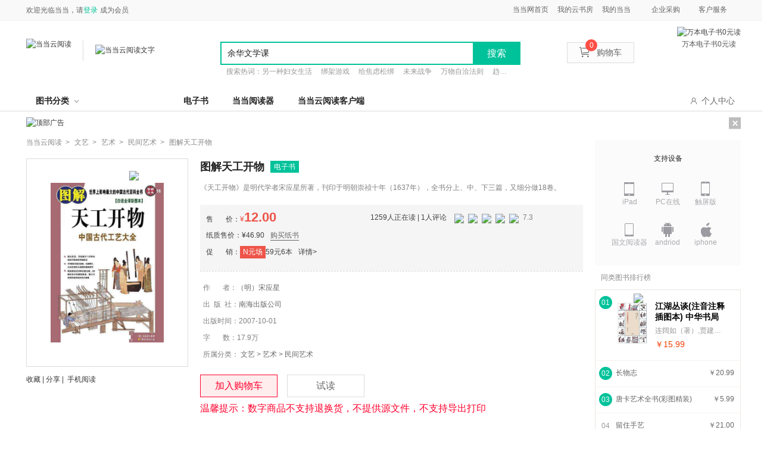

--- FILE ---
content_type: text/html; charset=utf-8
request_url: https://e.dangdang.com/products/1900084018.html
body_size: 21525
content:
<!DOCTYPE html>
<html lang="zh">
<head>
    <script>
        var userAgent = navigator.userAgent.toLowerCase();
        var deviceUA = ["iphone", "android", "mobile", "ipod", "mqqbrowser", "midp", "ucweb", "micromessenger"];
        var preURL=window.location.href.split('.html')[0];
        var productId=preURL.substring(preURL.lastIndexOf('/')+1)
        for (var i = 0; i < deviceUA.length; i++) {
            var regExp = new RegExp(deviceUA[i], "i");
            if (userAgent.match(regExp) == deviceUA[i]) {
                window.location.href=window.location.origin+'/touch/products/'+productId+'.html'+window.location.href.split('.html')[1]
            }
        }
    </script>

    <meta charset="UTF-8"/>
    <title>图解天工开物【全本_书评_在线阅读】-当当云阅读</title>
    <meta name="keywords" content='图解天工开物,（明）宋应星,南海出版公司,ISBN：9787544238755,文艺,艺术,民间艺术,电子书,免费试读,在线阅读,epub,pdf,txt' />
    <meta name="description" content='《天工物》是明代学者宋应星所著，刊印于明朝崇祯十年（1637年），全书分上、中、下三篇，又细分做18卷。上篇记载了常见谷物的栽培和加工方法，养蚕、纺织和染色的技术，以及制盐、造糖的工艺。中篇包括砖瓦、陶瓷的制作，舟车的制造，金属的铸锻，煤炭、石灰、硫黄、白矾的采和烧制，以及榨油、造纸方法等。' />
    <meta name="mobile-agent"
          content="format=html5;url=//e.dangdang.com/touch/products/1900084018.html"/>
    <link type="text/css" rel="stylesheet" href="//static.dangdang.com/css/win_login20150728.css?1508485834"/>
    <link type="text/css" rel="stylesheet" href="css/common.min.css?1508485834"/>
    <link type="text/css" rel="stylesheet" href="css/product_new_page.min.css?1551341559"/>
    <script type="text/javascript" src="//e.dangdang.com/media/h5/pc/web/js/jumpToMobile.js"></script>
</head>
<body>
<script type="text/javascript">
    eval(function(p,a,c,k,e,r){e=function(c){return c.toString(36)};if('0'.replace(0,e)==0){while(c--)r[e(c)]=k[c];k=[function(e){return r[e]||e}];e=function(){return'[1-9a]'};c=1};while(c--)if(k[c])p=p.replace(new RegExp('\\b'+e(c)+'\\b','g'),k[c]);return p}('(function(){2 1=4.createElement(\'5\');2 6=window.location.protocol.split(\':\')[0];if(6===\'7\'){1.8=\'7://zz.bdstatic.9/linksubmit/3.a\'}else{1.8=\'http://3.zhanzhang.baidu.9/3.a\'}2 s=4.getElementsByTagName("5")[0];s.parentNode.insertBefore(1,s)})();',[],11,'|bp|var|push|document|script|curProtocol|https|src|com|js'.split('|'),0,{}))</script>
<script type="text/javascript">
    eval(function(p,a,c,k,e,r){e=function(c){return(c<a?'':e(parseInt(c/a)))+((c=c%a)>35?String.fromCharCode(c+29):c.toString(36))};if(!''.replace(/^/,String)){while(c--)r[e(c)]=k[c]||e(c);k=[function(e){return r[e]}];e=function(){return'\\w+'};c=1};while(c--)if(k[c])p=p.replace(new RegExp('\\b'+e(c)+'\\b','g'),k[c]);return p}('z(N 1v=="O"){l 1w=1;l Y="1x.1y";l Z=\'1z\';l 18={19:0,1A:"",C:8,1a:o(a){l b=k.19?"1B":"1C";l c="";P(l i=0;i<a.B*4;i++){c+=b.1b((a[i>>2]>>((i%4)*8+4))&1c)+b.1b((a[i>>2]>>((i%4)*8))&1c)}w c},1d:o(x,e){x[e>>5]|=1D<<((e)%32);x[(((e+1E)>>>9)<<4)+14]=e;l a=1F;l b=-1G;l c=-1H;l d=1I;P(l i=0;i<x.B;i+=16){l f=a;l g=b;l h=c;l j=d;a=k.p(a,b,c,d,x[i+0],7,-1J);d=k.p(d,a,b,c,x[i+1],12,-1K);c=k.p(c,d,a,b,x[i+2],17,1L);b=k.p(b,c,d,a,x[i+3],22,-1M);a=k.p(a,b,c,d,x[i+4],7,-1N);d=k.p(d,a,b,c,x[i+5],12,1O);c=k.p(c,d,a,b,x[i+6],17,-1P);b=k.p(b,c,d,a,x[i+7],22,-1Q);a=k.p(a,b,c,d,x[i+8],7,1R);d=k.p(d,a,b,c,x[i+9],12,-1S);c=k.p(c,d,a,b,x[i+10],17,-1T);b=k.p(b,c,d,a,x[i+11],22,-1U);a=k.p(a,b,c,d,x[i+12],7,1V);d=k.p(d,a,b,c,x[i+13],12,-1W);c=k.p(c,d,a,b,x[i+14],17,-1X);b=k.p(b,c,d,a,x[i+15],22,1Y);a=k.r(a,b,c,d,x[i+1],5,-1Z);d=k.r(d,a,b,c,x[i+6],9,-24);c=k.r(c,d,a,b,x[i+11],14,25);b=k.r(b,c,d,a,x[i+0],20,-26);a=k.r(a,b,c,d,x[i+5],5,-27);d=k.r(d,a,b,c,x[i+10],9,28);c=k.r(c,d,a,b,x[i+15],14,-29);b=k.r(b,c,d,a,x[i+4],20,-2a);a=k.r(a,b,c,d,x[i+9],5,2b);d=k.r(d,a,b,c,x[i+14],9,-2c);c=k.r(c,d,a,b,x[i+3],14,-2d);b=k.r(b,c,d,a,x[i+8],20,2e);a=k.r(a,b,c,d,x[i+13],5,-2f);d=k.r(d,a,b,c,x[i+2],9,-2g);c=k.r(c,d,a,b,x[i+7],14,2h);b=k.r(b,c,d,a,x[i+12],20,-2i);a=k.u(a,b,c,d,x[i+5],4,-2j);d=k.u(d,a,b,c,x[i+8],11,-2k);c=k.u(c,d,a,b,x[i+11],16,2l);b=k.u(b,c,d,a,x[i+14],23,-2m);a=k.u(a,b,c,d,x[i+1],4,-2n);d=k.u(d,a,b,c,x[i+4],11,2o);c=k.u(c,d,a,b,x[i+7],16,-2p);b=k.u(b,c,d,a,x[i+10],23,-2q);a=k.u(a,b,c,d,x[i+13],4,2r);d=k.u(d,a,b,c,x[i+0],11,-2s);c=k.u(c,d,a,b,x[i+3],16,-2t);b=k.u(b,c,d,a,x[i+6],23,2u);a=k.u(a,b,c,d,x[i+9],4,-2v);d=k.u(d,a,b,c,x[i+12],11,-2w);c=k.u(c,d,a,b,x[i+15],16,2x);b=k.u(b,c,d,a,x[i+2],23,-2y);a=k.v(a,b,c,d,x[i+0],6,-2z);d=k.v(d,a,b,c,x[i+7],10,2A);c=k.v(c,d,a,b,x[i+14],15,-2B);b=k.v(b,c,d,a,x[i+5],21,-2C);a=k.v(a,b,c,d,x[i+12],6,2D);d=k.v(d,a,b,c,x[i+3],10,-2E);c=k.v(c,d,a,b,x[i+10],15,-2F);b=k.v(b,c,d,a,x[i+1],21,-2G);a=k.v(a,b,c,d,x[i+8],6,2H);d=k.v(d,a,b,c,x[i+15],10,-2I);c=k.v(c,d,a,b,x[i+6],15,-2J);b=k.v(b,c,d,a,x[i+13],21,2K);a=k.v(a,b,c,d,x[i+4],6,-2L);d=k.v(d,a,b,c,x[i+11],10,-2M);c=k.v(c,d,a,b,x[i+2],15,2N);b=k.v(b,c,d,a,x[i+9],21,-2O);a=k.A(a,f);b=k.A(b,g);c=k.A(c,h);d=k.A(d,j)}w Q(a,b,c,d)},D:o(q,a,b,x,s,t){w k.A(k.1e(k.A(k.A(a,q),k.A(x,t)),s),b)},p:o(a,b,c,d,x,s,t){w k.D((b&c)|((~b)&d),a,b,x,s,t)},r:o(a,b,c,d,x,s,t){w k.D((b&d)|(c&(~d)),a,b,x,s,t)},u:o(a,b,c,d,x,s,t){w k.D(b^c^d,a,b,x,s,t)},v:o(a,b,c,d,x,s,t){w k.D(c^(b|(~d)),a,b,x,s,t)},1f:o(a){l b=Q();l c=(1<<k.C)-1;P(l i=0;i<a.B*k.C;i+=k.C)b[i>>5]|=(a.2P(i/k.C)&c)<<(i%32);w b},A:o(x,y){l a=(x&R)+(y&R);l b=(x>>16)+(y>>16)+(a>>16);w(b<<16)|(a&R)},1e:o(a,b){w(a<<b)|(a>>>(32-b))},1g:o(s){w k.1a(k.1d(k.1f(s),s.B*k.C))}};l T={1h:o(a){l b=U(a)+"=",L=E.F.1i(b),V=2Q;z(L>-1){l c=E.F.1i(";",L);z(c==-1){c=E.F.B}V=2R(E.F.2S(L+b.B,c))}w V},W:o(a,b,c,d,e,f){l g=U(a)+"="+U(b);z(c 2T G){g+="; 2U="+c.2V()}z(d){g+="; 2W="+d}z(e){g+="; 2X="+e}z(f){g+="; 2Y"}E.F=g},2Z:o(a,b,c,d){k.W(a,"",I G(0),b,c,d)}};l 1j={1k:o(){l n=I G();l y=n.30()+\'\';l m=n.31()+1;z(m<10)m="0"+m;l d=n.33();z(d<10)d="0"+d;l H=n.34();z(H<10)H="0"+H;l M=n.36();z(M<10)M="0"+M;l S=n.37();z(S<10)S="0"+S;l a="38"+n.39();a=a.X(a.B-3,3);l b=J.1l(1m+J.1n()*1o);l c=J.1l(1m+J.1n()*1o);l e=y+m+d+H+M+S+a+b+c+Z;l f=18.1g(e);f=k.1p(f);w y+m+d+H+M+S+a+f+b+c},1p:o(a){l b=3a(a.X(0,8),16);l c=3b(b).X(0,6);l d=c.B;z(d<6){c+=k.1q(\'0\',J.3c(6-d))}w c},1q:o(a,b){w I Q(b+1).3d(a)},1r:o(){l t=I G();w t.3e()},1s:o(){k.K=T.1h("1t");z(N k.K==\'O\'||!/^\\d{35}$/.3f(k.K)){l a=I G(3g,1,1);k.K=k.1k();T.W("1t",k.K,a,"/",Y)}z(N k.1u==\'O\'){k.1u=k.1r()}}};1j.1s()}',62,203,'||||||||||||||||||||this|var|||function|md5_ff||md5_gg|||md5_hh|md5_ii|return|||if|safe_add|length|chrsz|md5_cmn|document|cookie|Date||new|Math|permanent_id|cookieStart||typeof|undefined|for|Array|0xFFFF||CookieUtil|encodeURIComponent|cookieValue|set|substr|cookieDomain|_ddclick_hash_key|||||||||Md5Util|hexcase|binl2hex|charAt|0xF|core_md5|bit_rol|str2binl|hex_md5|get|indexOf|__ddclickFunctions|createPermanentID|floor|100000|random|900000|formatHashCode|str_repeat|initTime|init|__permanent_id|timestap|ddclick_page_tracker|ddclick_head_flag|dangdang|com|DDClick521|b64pad|0123456789ABCDEF|0123456789abcdef|0x80|64|1732584193|271733879|1732584194|271733878|680876936|389564586|606105819|1044525330|176418897|1200080426|1473231341|45705983|1770035416|1958414417|42063|1990404162|1804603682|40341101|1502002290|1236535329|165796510|||||1069501632|643717713|373897302|701558691|38016083|660478335|405537848|568446438|1019803690|187363961|1163531501|1444681467|51403784|1735328473|1926607734|378558|2022574463|1839030562|35309556|1530992060|1272893353|155497632|1094730640|681279174|358537222|722521979|76029189|640364487|421815835|530742520|995338651|198630844|1126891415|1416354905|57434055|1700485571|1894986606|1051523|2054922799|1873313359|30611744|1560198380|1309151649|145523070|1120210379|718787259|343485551|charCodeAt|null|decodeURIComponent|substring|instanceof|expires|toGMTString|path|domain|secure|unset|getFullYear|getMonth||getDate|getHours||getMinutes|getSeconds|00|getMilliseconds|parseInt|String|abs|join|getTime|test|2020'.split('|'),0,{}))
<!--CreateDate  2014-07-28 15:00:01--></script>
<link href="//static.dangdang.com/css/header2012/header_150611.css?20151117" rel="stylesheet" type="text/css">
<script charset="gb2312" type="text/javascript">var width = 1; narrow = 0;</script>
<script type="text/javascript">var newsuggesturl = "http://schprompt.dangdang.com/suggest_new.php?";</script>
<script src="//static.dangdang.com/js/header2012/pagetop2015_0827.js?20151117" charset="gb2312" type="text/javascript"></script>
<script src="//static.dangdang.com/js/header2012/dd.menu-aim.js?20151117" charset="gb2312" type="text/javascript"></script>

<div id="hd">
<div id="tools">
<div class="tools">
    <div class="ddnewhead_operate" dd_name="顶链接">
        <!-- <div class="new_york"><a target="_blank" href="//static.dangdang.com/topic/2227/176801.shtml" title="当当网?纽约证券交易所上市企业">纽交所上市公司</a></div> -->
        <ul class="ddnewhead_operate_nav">
       <!-- <li class="ddnewhead_cart"><a href="javascript:AddToShoppingCart(0);" name="购物车" dd_name="购物车"><i class="icon_card"></i>购物车<b id="cart_items_count"></b></a></li>
        <li><a target="_blank" href="http://orderb.dangdang.com/myallorders.aspx" name="我的订单" dd_name="我的订单" rel="nofollow">我的订单<b id="unpaid_num" style="color:#ff2832;font:bold 12px Arial;"></b></a></li>-->
        <li style="background-image:none;"><a target="_blank" href="http://www.dangdang.com" name="当当网首页" dd_name="当当网首页" rel="nofollow">当当网首页</a></li>
       <!-- <li><a target="_blank" href="//dangdu.dangdang.com/author/" name="mydd_7" dd_name="当当自出版">当当自出版</a></li> -->
        <li><a target="_blank" href="//e.dangdang.com/booksshelf_page.html" name="当当自出版" dd_name="当当自出版">我的云书房</a></li>

        <!-- <li class="dang_erweima">
          <a target="_blank" href="//t.dangdang.com/20130220_ydmr" id="a_phonechannel" onmouseover="showgaoji('a_phonechannel','__ddnav_sjdd');" onmouseout="hideotherchannel('a_phonechannel','__ddnav_sjdd');" class="menu_btn"><i class="icon_tel"></i>手机当当</a>
          <div class="tel_pop" style="display: none;" id="__ddnav_sjdd" onmouseover="showgaoji('a_phonechannel','__ddnav_sjdd');" onmouseout="hideotherchannel('a_phonechannel','__ddnav_sjdd');">
                <a target="_blank" href="//t.dangdang.com/20130220_ydmr" class="title"><i class="icon_tel"></i>手机当当</a><i class="title_shadow"></i>
                <div class="tel_pop_box clearfix">
                    <div class="tel_pop_box_li"><a href="//t.dangdang.com/20130220_ydmr" dd_name="手机二维码" target="_blank"><span>当当购物客户端</span><img src="http://img30.ddimg.cn/upload_img/00363/header/go_erweima.png"><span class="text">下载购物App<br>手机端1元秒</span></a></div>
                    <div class="tel_pop_box_li"><a href="//t.dangdang.com/20140107_5pz1" dd_name="手机二维码" target="_blank"><span>当当读书客户端</span><img src="http://img39.ddimg.cn/upload_img/00363/sjbz/du_erweima.png"><span class="text">万本电子书<br>免费读</span></a></div>
                </div>
          </div>
        </li> -->
        <li class="my_dd"><a class="menu_btn" target="_blank" href="//myhome.dangdang.com/" name="我的当当" dd_name="我的当当" id="a_myddchannel" onmouseover="showgaoji('a_myddchannel','__ddnav_mydd')" onmouseout="hideotherchannel('a_myddchannel','__ddnav_mydd');">我的当当</a>
            <ul class="ddnewhead_gcard_list" id="__ddnav_mydd" onmouseover="showgaoji('a_myddchannel','__ddnav_mydd')" onmouseout="hideotherchannel('a_myddchannel','__ddnav_mydd');">
                <li><a target="_blank" href="//myhome.dangdang.com/mypoint?ref=my-0-L" name="mydd_4" dd_name="我的积分" rel="nofollow">我的积分</a></li>
                <li><a target="_blank" href="//myhome.dangdang.com/myFavorite" name="mydd_1" dd_name="我的收藏" rel="nofollow">我的收藏</a></li>
                <li><a target="_blank" href="//newaccount.dangdang.com/payhistory/mybalance.aspx" name="mydd_5" dd_name="我的余额" rel="nofollow">我的余额</a></li>
              <!--  <li><a target="_blank" href="//comm.dangdang.com/review/reviewbuy.php?ref=my-0-L" name="mydd_4" dd_name="我的评论" rel="nofollow">我的评论</a></li>-->
               <!-- <li><a target="_blank" href="http://newaccount.dangdang.com/payhistory/mycoupon.aspx" name="mydd_2" dd_name="礼券/礼品卡" rel="nofollow">礼券/礼品卡</a></li>-->
                <!-- <li><a target="_blank" href="http://e.dangdang.com/ebook/listUserEbooks.do" name="mydd_6" dd_name="电子书架">电子书架</a></li> -->
            </ul>
        </li>
        <li><a class="menu_btn" href="javascript:void(0);" style="cursor:default;" name="qycg" dd_name="企业采购" id="a_qycgchannel" onmouseover="showgaoji('a_qycgchannel','__ddnav_qycg');" onmouseout="hideotherchannel('a_qycgchannel','__ddnav_qycg');">企业采购</a>
            <ul class="ddnewhead_gcard_list" id="__ddnav_qycg" onmouseover="showgaoji('a_qycgchannel','__ddnav_qycg');" onmouseout="hideotherchannel('a_qycgchannel','__ddnav_qycg');">
                <li><a target="_blank" href="//misc.dangdang.com/giftcardCompany/company.aspx" name="qycg_1" dd_name="大宗采购">大宗采购</a></li>
                <li><a target="_blank" href="//giftcard.dangdang.com/" name="qycg_2" dd_name="礼品卡采购">礼品卡采购</a></li>
                <li><a target="_blank" href="//account.dangdang.com/payhistory/mymoney.aspx" name="gqycg_3" dd_name="礼品卡激活" rel="nofollow">礼品卡激活</a></li>
                <li><a target="_blank" href="//help.dangdang.com/details/page24" name="qycg_4" dd_name="礼品卡使用">礼品卡使用</a></li>
            </ul>
        </li>
        <li class="hover "><a class="menu_btn" href="javascript:void(0);" style="cursor:default;" name="ddkf_0" dd_name="客户服务" id="a_bzzxchannel" onmouseover="showgaoji('a_bzzxchannel','__ddnav_bzzx');" onmouseout="hideotherchannel('a_bzzxchannel','__ddnav_bzzx');">客户服务</a>
            <ul class="ddnewhead_gcard_list" id="__ddnav_bzzx" onmouseover="showgaoji('a_bzzxchannel','__ddnav_bzzx');" onmouseout="hideotherchannel('a_bzzxchannel','__ddnav_bzzx');">
                <li><a target="_blank" href="//help.dangdang.com/index" name="ddkf_2" dd_name="帮助中心">帮助中心</a></li>
    <li><a target="_blank" href="http://return.dangdang.com/reverseapplyselect.aspx" name="ddkf_3" dd_name="自助退换货">自助退换货</a></li>
                <li><a target="_blank" href="//help.dangdang.com/details/page206" name="ddkf_4" dd_name="联系客服">联系客服</a></li>
                <li><a target="_blank" href="//help.dangdang.com/details/page206" name="tsjy_1" dd_name="我要投诉" rel="nofollow">我要投诉</a></li>
            </ul>
        </li>
        </ul>
        <div class="ddnewhead_welcome" display="none;">
            <span id="nickname"><span class="hi hi_none">欢迎光临当当，请</span><a href="https://login.dangdang.com/signin.aspx?returnurl=http%3A//www.dangdang.com/" class="login_link">登录</a><a href="https://login.dangdang.com/Register.aspx">免费注册</a></span>
            <div class="tel_pop" style="display:none" id="__ddnav_sjdd"  onmouseover="showgaoji('a_phonechannel','__ddnav_sjdd');" onmouseout="hideotherchannel('a_phonechannel','__ddnav_sjdd');">
                <a target="_blank" href="//t.dangdang.com/20130220_ydmr" class="title"><i class="icon_tel"></i>手机当当</a><i class="title_shadow"></i>
                <ul class="tel_pop_box">
                    <li><a href="//t.dangdang.com/20130220_ydmr" dd_name="手机二维码"><span>当当手机客户端</span><img src="http://img3.ddimg.cn/00363/doc/erweima2.png"><span class="text">随手查订单<br>随时享优惠</span></a></li>
                </ul>
            </div>
        </div>
        <div class="ddnewhead_area" style="display:none">
            <a href="javascript:void(0);" id="area_one" class="ddnewhead_area_a" onmouseover="show_area_list();" onmouseout="hidden_area_list();">送至：<span id="curent_area">北京</span></a>
            <ul class="ddnewhead_area_list" style="display: none;" id="area_list" onmouseover="this.style.display='block';" onmouseout="this.style.display='none';">
                <li><a href="javascript:void(0);" onclick="change_area('111','北京')" num="111">北京</a></li>
                <li><a href="javascript:void(0);" onclick="change_area('112','天津')" num="112">天津</a></li>   
                <li><a href="javascript:void(0);" onclick="change_area('113','河北')" num="113">河北</a></li>
                <li><a href="javascript:void(0);" onclick="change_area('114','山西')" num="114">山西</a></li>    
                <li><a href="javascript:void(0);" onclick="change_area('115','内蒙古')" num="115">内蒙古</a></li>  
                <li><a href="javascript:void(0);" onclick="change_area('121','辽宁')" num="121">辽宁</a></li>        
                <li><a href="javascript:void(0);" onclick="change_area('122','吉林')" num="122">吉林</a></li>        
                <li><a href="javascript:void(0);" onclick="change_area('123','黑龙江')" num="123">黑龙江</a></li>
                <li><a href="javascript:void(0);" onclick="change_area('131','上海')" num="131">上海</a></li>  
                <li><a href="javascript:void(0);" onclick="change_area('132','江苏')" num="132">江苏</a></li>  
                <li><a href="javascript:void(0);" onclick="change_area('133','浙江')" num="133">浙江</a></li>
                <li><a href="javascript:void(0);" onclick="change_area('134','安徽')" num="134">安徽</a></li>        
                <li><a href="javascript:void(0);" onclick="change_area('135','福建')" num="135">福建</a></li>  
                <li><a href="javascript:void(0);" onclick="change_area('136','江西')" num="136">江西</a></li>  
                <li><a href="javascript:void(0);" onclick="change_area('137','山东')" num="137">山东</a></li>   
                <li><a href="javascript:void(0);" onclick="change_area('141','河南')" num="141">河南</a></li>       
                <li><a href="javascript:void(0);" onclick="change_area('142','湖北')" num="142">湖北</a></li>  
                <li><a href="javascript:void(0);" onclick="change_area('143','湖南')" num="143">湖南</a></li>       
                <li><a href="javascript:void(0);" onclick="change_area('144','广东')" num="144">广东</a></li>        
                <li><a href="javascript:void(0);" onclick="change_area('145','广西')" num="145">广西</a></li>
                <li><a href="javascript:void(0);" onclick="change_area('146','海南')" num="146">海南</a></li>
                <li><a href="javascript:void(0);" onclick="change_area('150','重庆')" num="150">重庆</a></li>        
                <li><a href="javascript:void(0);" onclick="change_area('151','四川')" num="151">四川</a></li>           
                <li><a href="javascript:void(0);" onclick="change_area('152','贵州')" num="152">贵州</a></li>        
                <li><a href="javascript:void(0);" onclick="change_area('153','云南')" num="153">云南</a></li>
                <li><a href="javascript:void(0);" onclick="change_area('154','西藏')" num="154">西藏</a></li>   
                <li><a href="javascript:void(0);" onclick="change_area('161','陕西')" num="161">陕西</a></li>        
                <li><a href="javascript:void(0);" onclick="change_area('162','甘肃')" num="162">甘肃</a></li>        
                <li><a href="javascript:void(0);" onclick="change_area('163','青海')" num="163">青海</a></li> 
                <li><a href="javascript:void(0);" onclick="change_area('164','宁夏')" num="164">宁夏</a></li>
                <li><a href="javascript:void(0);" onclick="change_area('165','新疆')" num="165">新疆</a></li>        
                <li><a href="javascript:void(0);" onclick="change_area('171','台湾')" num="171">台湾</a></li>        
                <li><a href="javascript:void(0);" onclick="change_area('172','香港')" num="172">香港</a></li>        
                <li><a href="javascript:void(0);" onclick="change_area('173','澳门')" num="173">澳门</a></li>        
                <li><a href="javascript:void(0);" onclick="change_area('174','钓鱼岛')" num="174">钓鱼岛</a></li>                
            </ul>
        </div>
        <div class="new_head_znx" id="znx_content" style="display:none;"></div>
    </div>
</div>
</div>
<div id="header_end"></div>
<!--CreateDate  2015-11-25 18:00:02--></div>
<form action="http://search.dangdang.com/search.aspx" id="bootpagetopSearch" name="bootpagetopSearch" method="GET"></form>
<!--<script type="text/javascript">var nick_num = 1;initHeaderOperate();</script>-->



<div class="public_child_nav" dd_name="导航浮层" data-test="">
    <div class="public_headerchildnav_module">
        <div class="childrennav">
            <div class="yuanchuang">
                <div class="inner">
                    <a href="./original_index_page.html?originalSex=man" class="boy" id="publicChildMan"><i class="on"></i>男频</a>|
                    <a href="./original_index_page.html?originalSex=woman" class="girl" id="publicChildWoman"><i class=""></i>女频</a>
                </div>
            </div>
        </div>
    </div>
</div>
<div class="public_headersearch_module new" dd_name="头部搜索" >
    <div class="search_bag clearfix">
        <a href="http://www.dangdang.com" class="ddreader_logo">
            <img src="http://img62.ddimg.cn/ddreader/images/dangdang_logo.png" target="_blank" alt="当当云阅读">
            <div class="sep_line"></div>
        </a>
        <a href="./index_page.html" target="_blank" class="dangdang_logo">
            <img class="new_logo" src="//img61.ddimg.cn/ddreader/images/ddreader_cloud_logo.png" alt="当当云阅读文字"/>
        </a>
            <div class="dangQRCode">
            <img src="http://img61.ddimg.cn/ddreader/dangebook/channel_35000.png" alt="万本电子书0元读">
            <p>万本电子书0元读</p>
        </div>
        <div class="clearfix new_searchbox">
            <div class="new_search">
                <input type="text" class="new_searchtext"/>
                <span type="button" value="提交" class="new_searchbtn">搜索</span>
                <ul class="new_list clearfix">
                </ul>
            </div>
            <p class="hotword">
            </p>
        </div>
        <ul class="new_icon">
            <li><a href="javascript:AddToShoppingCart(0);" name="购物车" dd_name="购物车" class="shoppingCartWrap"><img src="img/new_car.png"/>购物车<b id="cart_items_count" class="cart_goods_count"></b></a></li>
        </ul>
    </div>
</div>
<script type="text/javascript">var nick_num = 1;initHeaderOperate();</script>
<!-- 导航 -->
<div class="public_headernav_module padding_top_10" dd_name="头部导航">
    <div class="new_headernav">
        <div class="new_nav">
            <div class="bookclass" id="bookClass">图书分类<em class="upDown"></em>
                <div class="bookclass_box" id="bookClassBox">
                    <div class="new_aside">
                            <dl class="new_title ">
                                <dt><a target="_blank" href="//e.dangdang.com/list-XS2-dd_sale-0-1.html">小说</a></dt>
                                        <dd><a target="_blank" href="//e.dangdang.com/list-ZTXYTL-dd_sale-0-1.html">侦探/悬疑/推理  </a></dd>
                                        <dd><a target="_blank" href="//e.dangdang.com/list-QGDS-dd_sale-0-1.html">情感/都市</a></dd>
                                        <dd><a target="_blank" href="//e.dangdang.com/list-KHMH-dd_sale-0-1.html">科幻/魔幻</a></dd>
                                        <dd><a target="_blank" href="//e.dangdang.com/list-ZPJ-dd_sale-0-1.html">作品集</a></dd>
                                        <dd><a target="_blank" href="//e.dangdang.com/list-WGXS-dd_sale-0-1.html">外国小说</a></dd>
                            </dl>
                            <dl class="new_title even">
                                <dt><a target="_blank" href="//e.dangdang.com/list-WY1-dd_sale-0-1.html">文艺</a></dt>
                                        <dd><a target="_blank" href="//e.dangdang.com/list-WX-dd_sale-0-1.html">文学</a></dd>
                                        <dd><a target="_blank" href="//e.dangdang.com/list-QCWX-dd_sale-0-1.html">青春文学</a></dd>
                                        <dd><a target="_blank" href="//e.dangdang.com/list-ZJ-dd_sale-0-1.html">传记</a></dd>
                                        <dd><a target="_blank" href="//e.dangdang.com/list-YS-dd_sale-0-1.html">艺术</a></dd>
                                        <dd><a target="_blank" href="//e.dangdang.com/list-DMYM-dd_sale-0-1.html">动漫/幽默</a></dd>
                            </dl>
                            <dl class="new_title ">
                                <dt><a target="_blank" href="//e.dangdang.com/list-SK-dd_sale-0-1.html">历史文化</a></dt>
                                        <dd><a target="_blank" href="//e.dangdang.com/list-ZXZJ-dd_sale-0-1.html">哲学/宗教</a></dd>
                                        <dd><a target="_blank" href="//e.dangdang.com/list-LS1-dd_sale-0-1.html">历史</a></dd>
                                        <dd><a target="_blank" href="//e.dangdang.com/list-ZZJS-dd_sale-0-1.html">政治/军事</a></dd>
                                        <dd><a target="_blank" href="//e.dangdang.com/list-WH-dd_sale-0-1.html">文化</a></dd>
                                        <dd><a target="_blank" href="//e.dangdang.com/list-SHKX-dd_sale-0-1.html">社会科学</a></dd>
                                        <dd><a target="_blank" href="//e.dangdang.com/list-GJ-dd_sale-0-1.html">古籍</a></dd>
                                        <dd><a target="_blank" href="//e.dangdang.com/list-FL-dd_sale-0-1.html">法律</a></dd>
                            </dl>
                            <dl class="new_title even">
                                <dt><a target="_blank" href="//e.dangdang.com/list-JG-dd_sale-0-1.html">经济/管理</a></dt>
                                        <dd><a target="_blank" href="//e.dangdang.com/list-GL-dd_sale-0-1.html">管理</a></dd>
                                        <dd><a target="_blank" href="//e.dangdang.com/list-JJ-dd_sale-0-1.html">经济</a></dd>
                                        <dd><a target="_blank" href="//e.dangdang.com/list-TZLC-dd_sale-0-1.html">投资理财</a></dd>
                                        <dd><a target="_blank" href="//e.dangdang.com/list-SCYX-dd_sale-0-1.html">市场/营销</a></dd>
                                        <dd><a target="_blank" href="//e.dangdang.com/list-SWGT-dd_sale-0-1.html">商务沟通</a></dd>
                                        <dd><a target="_blank" href="//e.dangdang.com/list-ZGJJ-dd_sale-0-1.html">中国经济</a></dd>
                                        <dd><a target="_blank" href="//e.dangdang.com/list-GJJJ-dd_sale-0-1.html">国际经济</a></dd>
                            </dl>
                            <dl class="new_title ">
                                <dt><a target="_blank" href="//e.dangdang.com/list-CGLZ-dd_sale-0-1.html">心理/励志</a></dt>
                                        <dd><a target="_blank" href="//e.dangdang.com/list-XLX-dd_sale-0-1.html">心理学</a></dd>
                                        <dd><a target="_blank" href="//e.dangdang.com/list-NXXLX-dd_sale-0-1.html">女性心理学</a></dd>
                                        <dd><a target="_blank" href="//e.dangdang.com/list-ETXLX-dd_sale-0-1.html">儿童心理学</a></dd>
                                        <dd><a target="_blank" href="//e.dangdang.com/list-QSQXGL-dd_sale-0-1.html">情绪管理</a></dd>
                                        <dd><a target="_blank" href="//e.dangdang.com/list-ZCRJJW-dd_sale-0-1.html">职场/人际交往</a></dd>
                                        <dd><a target="_blank" href="//e.dangdang.com/list-RSZX-dd_sale-0-1.html">人生哲学</a></dd>
                            </dl>
                            <dl class="new_title even">
                                <dt><a target="_blank" href="//e.dangdang.com/list-SH-dd_sale-0-1.html">生活</a></dt>
                                        <dd><a target="_blank" href="//e.dangdang.com/list-LXGX-dd_sale-0-1.html">两性关系</a></dd>
                                        <dd><a target="_blank" href="//e.dangdang.com/list-QZJY-dd_sale-0-1.html">亲子/家教</a></dd>
                                        <dd><a target="_blank" href="//e.dangdang.com/list-LYDT-dd_sale-0-1.html">旅游/地图</a></dd>
                                        <dd><a target="_blank" href="//e.dangdang.com/list-PRMS-dd_sale-0-1.html">烹饪/美食</a></dd>
                                        <dd><a target="_blank" href="//e.dangdang.com/list-BYJS-dd_sale-0-1.html">保健/养生</a></dd>
                            </dl>
                            <dl class="new_title ">
                                <dt><a target="_blank" href="//e.dangdang.com/list-TS-dd_sale-0-1.html">童书</a></dt>
                                        <dd><a target="_blank" href="//e.dangdang.com/list-ETWENXUE-dd_sale-0-1.html">儿童文学</a></dd>
                                        <dd><a target="_blank" href="//e.dangdang.com/list-QMDUWW-dd_sale-0-1.html">启蒙读物</a></dd>
                                        <dd><a target="_blank" href="//e.dangdang.com/list-SEYINGYU-dd_sale-0-1.html">少儿英语</a></dd>
                                        <dd><a target="_blank" href="//e.dangdang.com/list-DMTHUASHU-dd_sale-0-1.html">动漫/图画书</a></dd>
                            </dl>
                            <dl class="new_title even">
                                <dt><a target="_blank" href="//e.dangdang.com/list-KJ-dd_sale-0-1.html">科技/教育</a></dt>
                                        <dd><a target="_blank" href="//e.dangdang.com/list-KPDW-dd_sale-0-1.html">科普读物</a></dd>
                                        <dd><a target="_blank" href="//e.dangdang.com/list-JSJWL-dd_sale-0-1.html">计算机/网络</a></dd>
                                        <dd><a target="_blank" href="//e.dangdang.com/list-ZRKX-dd_sale-0-1.html">自然科学</a></dd>
                                        <dd><a target="_blank" href="//e.dangdang.com/list-ZXXJF-dd_sale-0-1.html">中小学教辅</a></dd>
                                        <dd><a target="_blank" href="//e.dangdang.com/list-KS-dd_sale-0-1.html">考试</a></dd>
                                        <dd><a target="_blank" href="//e.dangdang.com/list-WY2-dd_sale-0-1.html">外语</a></dd>
                                        <dd><a target="_blank" href="//e.dangdang.com/list-JJS-dd_sale-0-1.html">工具书</a></dd>
                            </dl>
                            <dl class="new_title ">
                                <dt><a target="_blank" href="//e.dangdang.com/list-JKS-dd_sale-0-1.html">原版书</a></dt>
                                        <dd><a target="_blank" href="//e.dangdang.com/list-WWYBS-dd_sale-0-1.html">外文原版书</a></dd>
                                        <dd><a target="_blank" href="//e.dangdang.com/list-GTTS-dd_sale-0-1.html">港台圖書</a></dd>
                                        <dd><a target="_blank" href="//e.dangdang.com/list-XYZ-dd_sale-0-1.html">小语种</a></dd>
                            </dl>
                        <p class="newmore"><a target="_blank" href="./list-DZS-dd_sale-0-1.html">查看更多</a></p>
                    </div>
                </div>
            </div>
            <ul class="new_bar nav">
                <li><a href="/index_page.html" target="_blank">电子书</a></li>
             <!--   <li class="yuanchuangnav"><a href="/new_original_index_page.html" target="_blank">网络文学</a></li> -->
                <li><a href="//book.dangdang.com/20161128_zl3t" target="_blank">当当阅读器</a></li>
                <li><a href="//book.dangdang.com/ddapp" target="_blank">当当云阅读客户端</a></li>
              <!--  <li><a href="//dangdu.dangdang.com/author/" target="_blank">我要写书</a></li> -->
            </ul>
            <div class="new_help">
                <p class="left"><a href="javascript:void(0)" id="readingCenterBtn"><img src="img/new_per_center.png">个人中心</a></p>
                <p class="want_to_recharge"><a href="javascript:" class="has_logo">我要充值 <img src="http://img62.ddimg.cn/ddreader/images/more20.png?123" alt="赠送20%"></a> </p>
            </div>
        </div>
    </div>
</div>

<div class="outer_wrap">
    <!-- 顶部条状小banner -->
    <div class="ad1" dd_name="顶部通栏广告" id="ad1">

        <a target="_blank" href="https://e.dangdang.com/special_page.html?stId=6949">
            <img src="https://img61.ddimg.cn/picc/24dzsxLongx120075.jpg" alt="顶部广告"/>
        </a>

        <span class="close_btn"></span>
    </div>
    <div class="detail_outer">
        <div class="detail_left">
            <div class="shop_detail_box clearfix">
                <div class="title_box" dd_name="面包屑" id="crumb">
                    <a href="//e.dangdang.com" target="_blank">当当云阅读&nbsp;&nbsp;></a>

                    <a href="//e.dangdang.com/list-WY1-dd_sale-0-1.html" target="_blank">文艺&nbsp;&nbsp;></a>


                    <a href="//e.dangdang.com/list-YS-dd_sale-0-1.html" target="_blank">艺术&nbsp;&nbsp;></a>


                    <a href="//e.dangdang.com/list-MJYS-dd_sale-0-1.html" target="_blank">民间艺术&nbsp;&nbsp;></a>



                    <a href="javascript:;">图解天工开物</a>
                </div>
                <div class="newbook_left">
                    <div class="bookCover_area">
                        <!-- 左侧图 -->
                        <img src="https:&#47;&#47;platform-permanent.ddimg.cn&#47;pt-media-info-soa-resource&#47;digital&#47;product&#47;40&#47;18&#47;1900084018_ii_cover.jpg?version=6b2ffe0c-58b0-4183-9373-7a199b7de209" alt="图解天工开物"/>
                    </div>
                    <div class="more_links">
                        <span id="collect_area"></span>&nbsp;|&nbsp;<span id="share_area"></span>&nbsp;|&nbsp;

                        <a href="javascript:;" class="phone" dd_name="手机阅读"><span class="phone_inner">手机阅读</span>
                            <div class="ecode"><span class="arrow"></span><img src="img/eweima165X165.png" alt=""><span class="tips">扫描下载当当云阅读App</span></div>
                        </a>

                    </div>
                </div>
                <div class="newbook_center" id="productBookDetail">
                    <!-- 图书描述 -->
                    <h1 class="bookname_box"><span class="title_words" title="图解天工开物">图解天工开物</span><span class="icon">电子书</span>

                    </h1>


	                    <p class="title_descript" title="《天工开物》是明代学者宋应星所著，刊印于明朝崇祯十年（1637年），全书分上、中、下三篇，又细分做18卷。">《天工开物》是明代学者宋应星所著，刊印于明朝崇祯十年（1637年），全书分上、中、下三篇，又细分做18卷。</p>


                    <div id="saleWrap">
                    </div>
                    <div class="price_box">
                        <div class="clearfix">
                            <div class="cost_box">

                                <p>售&nbsp;&nbsp;&nbsp;&nbsp;&nbsp;&nbsp;&nbsp;价：<span class="normal_price">¥<i></i></span></p>


                                <p class="paper_price">
                                    纸质售价：¥46.90<a target="_blank" href="//product.dangdang.com/20051814.html" dd_name="购买纸书" id="paperBook_link">购买纸书</a>
                                </p>

                            </div>
                            <div class="count_per">

							 1259人正在读 | <em>1人评论</em>
                             


                                    <img src="//img63.ddimg.cn/web/pcbookstore/readIndex_starLevel_full.png"/>



                                    <img src="//img63.ddimg.cn/web/pcbookstore/readIndex_starLevel_full.png"/>



                                    <img src="//img63.ddimg.cn/web/pcbookstore/readIndex_starLevel_full.png"/>



                                    <img src="//img63.ddimg.cn/web/pcbookstore/readIndex_starLeve_half.png"/>



                                    <img src="//img63.ddimg.cn/web/pcbookstore/readIndex_starLeve_empty.png"/>



                            <em class="readIndex">7.3</em>
                            </div>
                        </div>
                        <div class="more_promo">
                        </div>
                    </div>
                    <div class="explain_box">
                        <p  dd_name="作者" id="author">作&nbsp;&nbsp;&nbsp;&nbsp;&nbsp;&nbsp;&nbsp;者：<span><a href="../newsearchresult_page.html?keyword=（明）宋应星" target="_blank">（明）宋应星</a></span></p>

                        <p  dd_name="出版社" id="publisher">出&nbsp;&nbsp;版&nbsp;&nbsp;社：<span><a href="../newsearchresult_page.html?keyword=南海出版公司" target="_blank">南海出版公司</a></span></p>


                        <p>出版时间：2007-10-01</p>


                        <p>字&nbsp;&nbsp;&nbsp;&nbsp;&nbsp;&nbsp;&nbsp;数：17.9万</p>

                        <p>所属分类：


                            <span>
                                <a href="//e.dangdang.com/list-WY1-dd_sale-0-1.html" target="_blank">文艺</a>
>
                            </span>


                            <span>
                                <a href="//e.dangdang.com/list-YS-dd_sale-0-1.html" target="_blank">艺术</a>
>
                            </span>


                            <span>
                                <a href="//e.dangdang.com/list-MJYS-dd_sale-0-1.html" target="_blank">民间艺术</a>

                            </span>



                        </p>
                    </div>
                    <b style="display: none" id="cart_items_count"></b>
                    <div class="newbtn_box btn_line clearfix">
                        <input id="mediaId" type="hidden" value="1900084018">
                        <input id="saleId" type="hidden" value="1900084018">
                        <input id="mediaType" type="hidden" value="2">
                        <input id="product_title" type="hidden" value="图解天工开物" />
                        <input id="product_desc" type="hidden" value="《天工物》是明代学者宋应星所著，刊印于明朝崇祯十年（1637年），全书分上、中、下三篇，又细分做18卷。上篇记载了常见谷物的栽培和加工方法，养蚕、纺织和染色的技术，以及制盐、造糖的工艺。中篇包括砖瓦、陶瓷的制作，舟车的制造，金属的铸锻，煤炭、石灰、硫黄、白矾的采和烧制，以及榨油、造纸方法等。下篇则主要集中于矿物的采和冶炼，兵器的制造，颜料、酒曲的生产，以及宝石的采集加工等。   《天工物》是世界部记录农业和手工业生产技术的百科全书，以大量生动细节留存了丰富的古代科技史料。它也是世界部百科类图书，曾流传于日本及欧洲各国，引起极大反响，被誉为“百科全书之祖”。   本书为原著的白话编译本，文字明快生动，同时配以大量古代文物、绘画以及准确逼真的彩色手绘植物图谱，而157幅优雅古朴、翔实再现各行业生产过程的着色版画则完全可称为对中国古代科技生活的一次全景展示。&lt;br&#47;&gt;【推荐语】&lt;br&#47;&gt;紫图任何图书，可加：《李居明虎年运程》或：《神之雫1》任一本，即可抽奖赢大礼！    推荐：  ：图解山海经  ：图解梦溪笔谈  ：图解古文明  ：图解荼经       图文并茂，详细展示130种决定古代民生的传统技艺；157幅珍宝级古版画，全橷着色，生动呈现宏大场景和逼真细节；特别添加200种珍贵文物，80幅彩色手绘植物图谱，展示与自然和谐共处的伟大智慧。   《天工物》成书于400年前，是系统介绍古代中国农业、工业、手工业的一部集大成之作。此书一改古人旁征博引，视生产研究为风雅余事的习惯，首次以系统的、统计的方式记录了迄今明代为止的古中国重要的农业和手工业生产。   本书根据《天工物》的权威古本编译，文字流畅生动，便于现代读者阅读。书中配有大量精美的图片，而其中157幅珍宝级的古版插图，画面生动，立体感强，本身就是罕见的古代艺术珍品，经本书编绘者精心着色渲染之后，更显示出清雅别致，宜于鉴赏的格调。卷翻阅本书，可以尽览传统民生之种种。今昔对比之后，更可体味时光流转之间，中国所发生的经济及社会变迁。    一本记录那些古老工艺的伟大百科书。这部著作以大量扎实的实地观察与研究为基础，忠实地记载和总结了我国古代的农业和手工业生产技术等各方面的卓越成就，具有重要的科学价值。本书图文并茂，详细展示130种决定古代民生的传统技艺,157幅珍宝级古版画，全新着色，生动呈现宏大场景和逼真细节，特别添加200种珍贵文物，80幅彩色手绘植物图谱，展示与自然和谐共处的伟大智慧。&lt;br&#47;&gt;" />
                        <input id="product_coverPic" type="hidden" value="https://platform-permanent.ddimg.cn/pt-media-info-soa-resource/digital/product/40/18/1900084018_ii_cover.jpg?version=6b2ffe0c-58b0-4183-9373-7a199b7de209" />
                    </div>
                    <p class="prompt">温馨提示：数字商品不支持退换货，不提供源文件，不支持导出打印</p>
                </div>
            </div>
            <!-- 为你推荐轮播图 -->

            <p class="commend_title floor_level">
                为你推荐
            </p>
            <div class="commendTabCon" id="commendTabCon" dd_name="为你推荐">
                <div class="carousel-plugin-model commendHeight">
                    <div class="carousel-list-con">
                        <ul class="carousel-list">


                            <li class="carousel-item">
                                <div class="commendContent">


                                    <div class="commendCell noBorder">
                                        <a href="./1901134825.html" target="_blank">
                                            <div class="commendImgCon">
                                                <img class="commendImg" src="https://platform-permanent.ddimg.cn/pt-media-info-soa-resource/digital/product/48/25/1901134825_ii_cover.jpg?version=ca13871c-63d3-4ea8-8913-8158ec0861b2" title='江湖丛谈(注音注释插图本)  中华书局出品'>
                                            </div>
                                            <div class="commendDesc">
                                                <p class="commendTip" title='江湖丛谈(注音注释插图本)  中华书局出品'>江湖丛谈(注音注释插图本)  中华书局出品</p>

                                                <p class="commendTag">￥15.99</p>
                                            </div>
                                        </a>
                                    </div>




                                    <div class="commendCell">
                                        <a href="./1901365008.html" target="_blank">
                                            <div class="commendImgCon">
                                                <img class="commendImg" src="https://platform-permanent.ddimg.cn/pt-media-info-soa-resource/digital/product/50/8/1901365008_ii_cover.jpg?version=46c92f3c-47ea-44fd-9f07-db23927d1ade" title='长物志'>
                                            </div>
                                            <div class="commendDesc">
                                                <p class="commendTip" title='长物志'>长物志</p>

                                                <p class="commendTag">￥20.99</p>
                                            </div>
                                        </a>
                                    </div>




                                    <div class="commendCell">
                                        <a href="./1900676873.html" target="_blank">
                                            <div class="commendImgCon">
                                                <img class="commendImg" src="https://platform-permanent.ddimg.cn/pt-media-info-soa-resource/digital/product/68/73/1900676873_ii_cover.jpg?version=a04a9ffe-c3e8-4bb0-8fd4-ea7e4c09ddc4" title='唐卡艺术全书(彩图精装)'>
                                            </div>
                                            <div class="commendDesc">
                                                <p class="commendTip" title='唐卡艺术全书(彩图精装)'>唐卡艺术全书(彩图精装)</p>

                                                <p class="commendTag">￥5.99</p>
                                            </div>
                                        </a>
                                    </div>




                                    <div class="commendCell">
                                        <a href="./1901257931.html" target="_blank">
                                            <div class="commendImgCon">
                                                <img class="commendImg" src="https://platform-permanent.ddimg.cn/pt-media-info-soa-resource/digital/product/79/31/1901257931_ii_cover.jpg?version=401fed73-ad4f-4f53-9d2a-fed9176d52db" title='留住手艺'>
                                            </div>
                                            <div class="commendDesc">
                                                <p class="commendTip" title='留住手艺'>留住手艺</p>

                                                <p class="commendTag">￥21.00</p>
                                            </div>
                                        </a>
                                    </div>

                                </div>
                            </li>



                            <li class="carousel-item">
                                <div class="commendContent">


                                    <div class="commendCell noBorder">
                                        <a href="./1900370508.html" target="_blank">
                                            <div class="commendImgCon">
                                                <img class="commendImg" src="https://platform-permanent.ddimg.cn/pt-media-info-soa-resource/digital/product/5/8/1900370508_ii_cover.jpg?version=fac317b8-cdbc-42e5-b8fa-45365fd637da" title='民间艺术(上)'>
                                            </div>
                                            <div class="commendDesc">
                                                <p class="commendTip" title='民间艺术(上)'>民间艺术(上)</p>

                                                <p class="commendTag">￥1.85</p>
                                            </div>
                                        </a>
                                    </div>




                                    <div class="commendCell">
                                        <a href="./1900374496.html" target="_blank">
                                            <div class="commendImgCon">
                                                <img class="commendImg" src="https://platform-permanent.ddimg.cn/pt-media-info-soa-resource/digital/product/44/96/1900374496_ii_cover.jpg?version=b771f205-14a2-4afc-b026-9eea4d644bb4" title='中国织染装饰细说'>
                                            </div>
                                            <div class="commendDesc">
                                                <p class="commendTip" title='中国织染装饰细说'>中国织染装饰细说</p>

                                                <p class="commendTag">￥9.36</p>
                                            </div>
                                        </a>
                                    </div>




                                    <div class="commendCell">
                                        <a href="./1901271149.html" target="_blank">
                                            <div class="commendImgCon">
                                                <img class="commendImg" src="https://platform-permanent.ddimg.cn/pt-media-info-soa-resource/digital/product/11/49/1901271149_ii_cover.jpg?version=073658e7-2941-4cf3-acb3-db47d91d6ede" title='回望手艺'>
                                            </div>
                                            <div class="commendDesc">
                                                <p class="commendTip" title='回望手艺'>回望手艺</p>

                                                <p class="commendTag">￥47.60</p>
                                            </div>
                                        </a>
                                    </div>




                                    <div class="commendCell">
                                        <a href="./1900474755.html" target="_blank">
                                            <div class="commendImgCon">
                                                <img class="commendImg" src="https://platform-permanent.ddimg.cn/pt-media-info-soa-resource/digital/product/47/55/1900474755_ii_cover.jpg?version=58e3f54a-7667-47f4-b15a-12037814a488" title='动画的“中国学派”研究'>
                                            </div>
                                            <div class="commendDesc">
                                                <p class="commendTip" title='动画的“中国学派”研究'>动画的“中国学派”研究</p>

                                                <p class="commendTag">￥19.99</p>
                                            </div>
                                        </a>
                                    </div>

                                </div>
                            </li>


                        </ul>
                    </div>
                </div>
            </div>


            <!-- Tab栏 -->
            <div class="newTab_box fixedToolBar">
                <ul class="tab_title">
                    <li class="cur" data-role="newEditModule">读书简介</li>
                    <li data-role="catalogModule" id="catalog_btn1" dd_name="目录">目录</li>
                    <li class="countBar" data-role="barModule" id="article_btn1" dd_name="累计评论">累计评论<span>(2条)</span></li>
                </ul>
            </div>
            <div class="newTab_box">
                <ul class="tab_title">
                    <li class="cur" data-role="newEditModule">读书简介</li>
                    <li data-role="catalogModule" id="catalog_btn2" dd_name="目录">目录</li>
                    <li class="countBar" data-role="barModule" id="article_btn2" dd_name="累计评论">累计评论<span>(2条)</span></li>
                </ul>
            </div>

            <div class="newEdit_box" id="newEditModule">
		《天工物》是明代学者宋应星所著，刊印于明朝崇祯十年（1637年），全书分上、中、下三篇，又细分做18卷。上篇记载了常见谷物的栽培和加工方法，养蚕、纺织和染色的技术，以及制盐、造糖的工艺。中篇包括砖瓦、陶瓷的制作，舟车的制造，金属的铸锻，煤炭、石灰、硫黄、白矾的采和烧制，以及榨油、造纸方法等。下篇则主要集中于矿物的采和冶炼，兵器的制造，颜料、酒曲的生产，以及宝石的采集加工等。   《天工物》是世界部记录农业和手工业生产技术的百科全书，以大量生动细节留存了丰富的古代科技史料。它也是世界部百科类图书，曾流传于日本及欧洲各国，引起极大反响，被誉为“百科全书之祖”。   本书为原著的白话编译本，文字明快生动，同时配以大量古代文物、绘画以及准确逼真的彩色手绘植物图谱，而157幅优雅古朴、翔实再现各行业生产过程的着色版画则完全可称为对中国古代科技生活的一次全景展示。&lt;br&#47;&gt;【推荐语】&lt;br&#47;&gt;紫图任何图书，可加：《李居明虎年运程》或：《神之雫1》任一本，即可抽奖赢大礼！    推荐：  ：图解山海经  ：图解梦溪笔谈  ：图解古文明  ：图解荼经       图文并茂，详细展示130种决定古代民生的传统技艺；157幅珍宝级古版画，全橷着色，生动呈现宏大场景和逼真细节；特别添加200种珍贵文物，80幅彩色手绘植物图谱，展示与自然和谐共处的伟大智慧。   《天工物》成书于400年前，是系统介绍古代中国农业、工业、手工业的一部集大成之作。此书一改古人旁征博引，视生产研究为风雅余事的习惯，首次以系统的、统计的方式记录了迄今明代为止的古中国重要的农业和手工业生产。   本书根据《天工物》的权威古本编译，文字流畅生动，便于现代读者阅读。书中配有大量精美的图片，而其中157幅珍宝级的古版插图，画面生动，立体感强，本身就是罕见的古代艺术珍品，经本书编绘者精心着色渲染之后，更显示出清雅别致，宜于鉴赏的格调。卷翻阅本书，可以尽览传统民生之种种。今昔对比之后，更可体味时光流转之间，中国所发生的经济及社会变迁。    一本记录那些古老工艺的伟大百科书。这部著作以大量扎实的实地观察与研究为基础，忠实地记载和总结了我国古代的农业和手工业生产技术等各方面的卓越成就，具有重要的科学价值。本书图文并茂，详细展示130种决定古代民生的传统技艺,157幅珍宝级古版画，全新着色，生动呈现宏大场景和逼真细节，特别添加200种珍贵文物，80幅彩色手绘植物图谱，展示与自然和谐共处的伟大智慧。&lt;br&#47;&gt;

            </div>
            <div class="catalog" id="catalogModule">
                <div class="edit_title"><span class="new_title" id="new_title">目录</span><em class="show"
                                                                                            id="isshow" dd_name="目录展开"><i>展开</i><img
                        src="img/down.png"/></em></div>
                <div class="catalog_txt">

                    <div class="txt" id="catalog_title">



                        <p>关于本书</p>


                        <p>一本记录古老工艺的伟大百科</p>


                        <p>自序</p>


                        <p>上篇</p>


                        <p>壹 乃粒 天下谷物的栽培</p>


                        <p>贰 乃服 养蚕、织布与制衣</p>


                        <p>叁 彰施 施染七彩的技艺</p>


                        <p>肆 粹精 各种谷物的加工</p>


                        <p>伍 作咸 各种盐的制造方法</p>


                        <p>陆 甘嗜 糖的种类与制造</p>


                        <p>中篇</p>


                        <p>柒 陶埏 烧制砖、瓦与陶瓷</p>


                        <p>捌 冶铸 钟、鼎等器物的铸造</p>


                        <p>玖 舟车 舟车的制作及使用</p>


                        <p>拾 锤锻 铁器和铜器的制作</p>


                        <p>拾壹 燔石 石灰、煤炭等的煅烧</p>


                        <p>拾贰 膏液 油的种类与榨油的方法</p>


                        <p>拾叁 杀青 造纸的方法</p>


                        <p>下篇</p>


                        <p>拾肆 五金 金属的开釆与冶炼</p>


                        <p>拾伍 佳兵 制造武器的方法</p>


                        <p>拾陆 丹青 墨与朱砂的制作</p>


                        <p>拾柒 曲蘖 制酒的酒曲</p>


                        <p>拾捌 珠玉 宝石的产地与釆集</p>


                    </div>


                </div>
            </div>

            <div class="discuss_box product_bar_module" id="barModule" dd_name="书吧">
                <p class="edit_title discuss_title">
                    <span id="newTitle" class="new_title">累计评论(2条)
                    </span><i class="count_discuss" id="leaguer">2个书友正在讨论这本书</i>
                    <em class="show" id="deliverFocus" dd_name="发表评论">发表评论</em>
                </p>
                <div id="postWrap">
                    <!--<div class="product_barposts_module new clearfix">
                        <div class="pic">
                            <img src="//img30.ddimg.cn/imghead/50/2/7285799373980-1_o.png?1462153944118" alt="">
                            <div class="name">134****7389</div>
                            <div class="time">
                                2017-3-31
                            </div>
                        </div>
                        <div class="desc">
                            <div class="post_con">
                                <h1 class="title"><a href="//e.dangdang.com/post_detail_page.html?barId=3011881&amp;digestId=1290556" target="_blank">励志偶像</a></h1>
                                <div class="content">
                                    <div class="brief"><a href="//e.dangdang.com/post_detail_page.html?barId=3011881&amp;digestId=1290556" class="left" target="_blank"></a></div>
                                </div>

                            </div>
                            <div class="community clearfix">
                                <a href="javascript:;" class="favor " data-praise="false" digestid="1290556">
                                    <i class="icon icon_size_20"></i>
                                    <em class="praise_num">6</em>
                                </a>
                                <a href="//e.dangdang.com/post_detail_page.html?barId=3011881&amp;digestId=1290556" target="_blank" class="comment">
                                    <i class="icon icon_size_20"></i>
                                    <em>0</em>
                                </a>
                            </div>
                        </div>
                    </div>
                    <div class="product_barmore_new_module"><a href="//e.dangdang.com/bar_detail_page.html?barId=3011881" target="_blank">更多评论，去书吧逛逛&nbsp;&nbsp;&gt;&gt;</a></div>-->
                </div>
                <div id="bar" class="product_barcell_moudle">
                    <p class="publish" id="star">发表评论 <span class="icon first"></span><span class="icon"></span><span
                            class="icon"></span><span class="icon"></span><span class="icon"></span></p>
                    <div class="post_con" id="postContent">
                        <textarea class="content" id="ueditorIframe">
                        </textarea>
                        <span id="warnTip">发表评论，分享你的想法吧！</span>
                    </div>
                    <div class="comments new"><a class="commentBtn" id="commentBtn" dd_name="发表评论">发表评论</a></div>
                </div>
                <input id="barId" type="hidden" value="124127" />
            </div>


            <!-- 中部条状小banner -->
            <div class="ad2" id="ad2" dd_name="中部条状小banner">

                <a target="_blank" href="https://book.dangdang.com/ddapp">
                    <img src="https://img63.ddimg.cn/picc/productsbanner240110.jpg" alt="当当云阅读"/>
                </a>

            </div>
            <!-- 买过这本书的人还买过 -->

            <p class="commend_title">
                买过这本书的人还买过
            </p>
            <div class="commendTabCon" id="readTabCon" dd_name="买过这本书的人还买过">
                <div class="carousel-plugin-model commendHeight">
                    <div class="carousel-list-con">
                        <ul class="carousel-list">

                            <li class="carousel-item">
                                <div class="commendContent">

                                    <div class="commendCell noBorder">
                                        <a target="_blank" href="./1901351344.html">
                                            <div class="commendImgCon">
                                                <img class="commendImg" src="https://platform-permanent.ddimg.cn/pt-media-info-soa-resource/digital/product/13/44/1901351344_ii_cover.jpg" title='国色雅宋'>
                                            </div>
                                            <div class="commendDesc">
                                                <p class="commendTip" title='国色雅宋'>国色雅宋</p>

                                                <p class="commendTag">￥35.90</p>
                                            </div>
                                        </a>
                                    </div>

                                    <div class="commendCell">
                                        <a target="_blank" href="./1901336139.html">
                                            <div class="commendImgCon">
                                                <img class="commendImg" src="https://platform-permanent.ddimg.cn/pt-media-info-soa-resource/digital/product/61/39/1901336139_ii_cover.jpg" title='剪纸与文化:中国传统剪纸图说'>
                                            </div>
                                            <div class="commendDesc">
                                                <p class="commendTip" title='剪纸与文化:中国传统剪纸图说'>剪纸与文化:中国传统剪纸图说</p>

                                                <p class="commendTag">￥58.80</p>
                                            </div>
                                        </a>
                                    </div>

                                    <div class="commendCell">
                                        <a target="_blank" href="./1901093130.html">
                                            <div class="commendImgCon">
                                                <img class="commendImg" src="https://platform-permanent.ddimg.cn/pt-media-info-soa-resource/digital/product/31/30/1901093130_ii_cover.jpg" title='何谓民艺'>
                                            </div>
                                            <div class="commendDesc">
                                                <p class="commendTip" title='何谓民艺'>何谓民艺</p>

                                                <p class="commendTag">￥22.00</p>
                                            </div>
                                        </a>
                                    </div>

                                    <div class="commendCell">
                                        <a target="_blank" href="./1900063886.html">
                                            <div class="commendImgCon">
                                                <img class="commendImg" src="https://platform-permanent.ddimg.cn/pt-media-info-soa-resource/digital/product/38/86/1900063886_ii_cover.jpg" title='藏地密码1：一部关于西藏的百科全书'>
                                            </div>
                                            <div class="commendDesc">
                                                <p class="commendTip" title='藏地密码1：一部关于西藏的百科全书'>藏地密码1：一部关于西藏的百科全书</p>

                                                <p class="commendTag">￥12.99</p>
                                            </div>
                                        </a>
                                    </div>

                                </div>
                            </li>

                            <li class="carousel-item">
                                <div class="commendContent">

                                    <div class="commendCell noBorder">
                                        <a target="_blank" href="./1930002235.html">
                                            <div class="commendImgCon">
                                                <img class="commendImg" src="https://platform-permanent.ddimg.cn/pt-media-info-soa-resource/digital/product/22/35/1930002235_ii_cover.jpg" title='从君王到惆怅客的词人传奇（套装4册）'>
                                            </div>
                                            <div class="commendDesc">
                                                <p class="commendTip" title='从君王到惆怅客的词人传奇（套装4册）'>从君王到惆怅客的词人传奇（套装4册）</p>

                                                <p class="commendTag">￥59.96</p>
                                            </div>
                                        </a>
                                    </div>

                                    <div class="commendCell">
                                        <a target="_blank" href="./1930002113.html">
                                            <div class="commendImgCon">
                                                <img class="commendImg" src="https://platform-permanent.ddimg.cn/pt-media-info-soa-resource/digital/product/21/13/1930002113_ii_cover.jpg" title='天下霸唱循环系列（套装共2册）'>
                                            </div>
                                            <div class="commendDesc">
                                                <p class="commendTip" title='天下霸唱循环系列（套装共2册）'>天下霸唱循环系列（套装共2册）</p>

                                                <p class="commendTag">￥59.00</p>
                                            </div>
                                        </a>
                                    </div>

                                    <div class="commendCell">
                                        <a target="_blank" href="./1930002115.html">
                                            <div class="commendImgCon">
                                                <img class="commendImg" src="https://platform-permanent.ddimg.cn/pt-media-info-soa-resource/digital/product/21/15/1930002115_ii_cover.jpg" title='天下霸唱摸金传奇（全5册）'>
                                            </div>
                                            <div class="commendDesc">
                                                <p class="commendTip" title='天下霸唱摸金传奇（全5册）'>天下霸唱摸金传奇（全5册）</p>

                                                <p class="commendTag">￥90.00</p>
                                            </div>
                                        </a>
                                    </div>

                                    <div class="commendCell">
                                        <a target="_blank" href="./1930002035.html">
                                            <div class="commendImgCon">
                                                <img class="commendImg" src="https://platform-permanent.ddimg.cn/pt-media-info-soa-resource/digital/product/20/35/1930002035_ii_cover.jpg" title='日本悬疑推理小说合集：幻肢、危险的斜面、猫侦探的名推理（共四册）'>
                                            </div>
                                            <div class="commendDesc">
                                                <p class="commendTip" title='日本悬疑推理小说合集：幻肢、危险的斜面、猫侦探的名推理（共四册）'>日本悬疑推理小说合集：幻肢、危险的斜面、猫侦探的名推理（共四册）</p>

                                                <p class="commendTag">￥85.50</p>
                                            </div>
                                        </a>
                                    </div>

                                </div>
                            </li>

                            <li class="carousel-item">
                                <div class="commendContent">

                                    <div class="commendCell noBorder">
                                        <a target="_blank" href="./1930002109.html">
                                            <div class="commendImgCon">
                                                <img class="commendImg" src="https://platform-permanent.ddimg.cn/pt-media-info-soa-resource/digital/product/21/9/1930002109_ii_cover.jpg" title='天下霸唱之天坑系列（套装共2册）'>
                                            </div>
                                            <div class="commendDesc">
                                                <p class="commendTip" title='天下霸唱之天坑系列（套装共2册）'>天下霸唱之天坑系列（套装共2册）</p>

                                                <p class="commendTag">￥59.00</p>
                                            </div>
                                        </a>
                                    </div>

                                    <div class="commendCell">
                                        <a target="_blank" href="./1930001988.html">
                                            <div class="commendImgCon">
                                                <img class="commendImg" src="https://platform-permanent.ddimg.cn/pt-media-info-soa-resource/digital/product/19/88/1930001988_ii_cover.jpg" title='天下霸唱之崔老道系列（套装共3册）'>
                                            </div>
                                            <div class="commendDesc">
                                                <p class="commendTip" title='天下霸唱之崔老道系列（套装共3册）'>天下霸唱之崔老道系列（套装共3册）</p>

                                                <p class="commendTag">￥79.99</p>
                                            </div>
                                        </a>
                                    </div>

                                    <div class="commendCell">
                                        <a target="_blank" href="./1901134825.html">
                                            <div class="commendImgCon">
                                                <img class="commendImg" src="https://platform-permanent.ddimg.cn/pt-media-info-soa-resource/digital/product/48/25/1901134825_ii_cover.jpg" title='江湖丛谈(注音注释插图本)  中华书局出品'>
                                            </div>
                                            <div class="commendDesc">
                                                <p class="commendTip" title='江湖丛谈(注音注释插图本)  中华书局出品'>江湖丛谈(注音注释插图本)  中华书局出品</p>

                                                <p class="commendTag">￥15.99</p>
                                            </div>
                                        </a>
                                    </div>

                                    <div class="commendCell">
                                        <a target="_blank" href="./1901365008.html">
                                            <div class="commendImgCon">
                                                <img class="commendImg" src="https://platform-permanent.ddimg.cn/pt-media-info-soa-resource/digital/product/50/8/1901365008_ii_cover.jpg" title='长物志'>
                                            </div>
                                            <div class="commendDesc">
                                                <p class="commendTip" title='长物志'>长物志</p>

                                                <p class="commendTag">￥20.99</p>
                                            </div>
                                        </a>
                                    </div>

                                </div>
                            </li>

                            <li class="carousel-item">
                                <div class="commendContent">

                                    <div class="commendCell noBorder">
                                        <a target="_blank" href="./1900676873.html">
                                            <div class="commendImgCon">
                                                <img class="commendImg" src="https://platform-permanent.ddimg.cn/pt-media-info-soa-resource/digital/product/68/73/1900676873_ii_cover.jpg" title='唐卡艺术全书(彩图精装)'>
                                            </div>
                                            <div class="commendDesc">
                                                <p class="commendTip" title='唐卡艺术全书(彩图精装)'>唐卡艺术全书(彩图精装)</p>

                                                <p class="commendTag">￥5.99</p>
                                            </div>
                                        </a>
                                    </div>

                                    <div class="commendCell">
                                        <a target="_blank" href="./1901257931.html">
                                            <div class="commendImgCon">
                                                <img class="commendImg" src="https://platform-permanent.ddimg.cn/pt-media-info-soa-resource/digital/product/79/31/1901257931_ii_cover.jpg" title='留住手艺'>
                                            </div>
                                            <div class="commendDesc">
                                                <p class="commendTip" title='留住手艺'>留住手艺</p>

                                                <p class="commendTag">￥21.00</p>
                                            </div>
                                        </a>
                                    </div>

                                    <div class="commendCell">
                                        <a target="_blank" href="./1900370508.html">
                                            <div class="commendImgCon">
                                                <img class="commendImg" src="https://platform-permanent.ddimg.cn/pt-media-info-soa-resource/digital/product/5/8/1900370508_ii_cover.jpg" title='民间艺术(上)'>
                                            </div>
                                            <div class="commendDesc">
                                                <p class="commendTip" title='民间艺术(上)'>民间艺术(上)</p>

                                                <p class="commendTag">￥1.85</p>
                                            </div>
                                        </a>
                                    </div>

                                    <div class="commendCell">
                                        <a target="_blank" href="./1900115905.html">
                                            <div class="commendImgCon">
                                                <img class="commendImg" src="https://platform-permanent.ddimg.cn/pt-media-info-soa-resource/digital/product/59/5/1900115905_ii_cover.jpg" title='土门日记——华县皮影田野调查手记'>
                                            </div>
                                            <div class="commendDesc">
                                                <p class="commendTip" title='土门日记——华县皮影田野调查手记'>土门日记——华县皮影田野调查手记</p>

                                                <p class="commendTag">￥9.99</p>
                                            </div>
                                        </a>
                                    </div>

                                </div>
                            </li>

                            <li class="carousel-item">
                                <div class="commendContent">

                                    <div class="commendCell noBorder">
                                        <a target="_blank" href="./1900374496.html">
                                            <div class="commendImgCon">
                                                <img class="commendImg" src="https://platform-permanent.ddimg.cn/pt-media-info-soa-resource/digital/product/44/96/1900374496_ii_cover.jpg" title='中国织染装饰细说'>
                                            </div>
                                            <div class="commendDesc">
                                                <p class="commendTip" title='中国织染装饰细说'>中国织染装饰细说</p>

                                                <p class="commendTag">￥9.36</p>
                                            </div>
                                        </a>
                                    </div>

                                    <div class="commendCell">
                                        <a target="_blank" href="./1901287624.html">
                                            <div class="commendImgCon">
                                                <img class="commendImg" src="https://platform-permanent.ddimg.cn/pt-media-info-soa-resource/digital/product/76/24/1901287624_ii_cover.jpg" title='不描不画学剪纸'>
                                            </div>
                                            <div class="commendDesc">
                                                <p class="commendTip" title='不描不画学剪纸'>不描不画学剪纸</p>

                                                <p class="commendTag">￥48.93</p>
                                            </div>
                                        </a>
                                    </div>

                                    <div class="commendCell">
                                        <a target="_blank" href="./1901271149.html">
                                            <div class="commendImgCon">
                                                <img class="commendImg" src="https://platform-permanent.ddimg.cn/pt-media-info-soa-resource/digital/product/11/49/1901271149_ii_cover.jpg" title='回望手艺'>
                                            </div>
                                            <div class="commendDesc">
                                                <p class="commendTip" title='回望手艺'>回望手艺</p>

                                                <p class="commendTag">￥47.60</p>
                                            </div>
                                        </a>
                                    </div>

                                </div>
                            </li>

                        </ul>
                    </div>
                </div>
            </div>


            <!-- 读了这本书的人还在读 -->

            <p class="commend_title">
                读了这本书的人还在读
            </p>
            <div class="commendTabCon" id="buyedTabCon" dd_name="读了这本书的人还在读">
                <div class="carousel-plugin-model commendHeight">
                    <div class="carousel-list-con">
                        <ul class="carousel-list">



                            <li class="carousel-item">
                                <div class="commendContent">

                                    <div class="commendCell noBorder">
                                        <a target="_blank" href="./1901093130.html">
                                            <div class="commendImgCon">
                                                <img class="commendImg" src="https://platform-permanent.ddimg.cn/pt-media-info-soa-resource/digital/product/31/30/1901093130_ii_cover.jpg" title='何谓民艺'>
                                            </div>
                                            <div class="commendDesc">
                                                <p class="commendTip" title='何谓民艺'>何谓民艺</p>

                                                <p class="commendTag">￥22.00</p>
                                            </div>
                                        </a>
                                    </div>




                                    <div class="commendCell">
                                        <a target="_blank" href="./1901336139.html">
                                            <div class="commendImgCon">
                                                <img class="commendImg" src="https://platform-permanent.ddimg.cn/pt-media-info-soa-resource/digital/product/61/39/1901336139_ii_cover.jpg" title='剪纸与文化:中国传统剪纸图说'>
                                            </div>
                                            <div class="commendDesc">
                                                <p class="commendTip" title='剪纸与文化:中国传统剪纸图说'>剪纸与文化:中国传统剪纸图说</p>

                                                <p class="commendTag">￥58.80</p>
                                            </div>
                                        </a>
                                    </div>




                                    <div class="commendCell">
                                        <a target="_blank" href="./1901134825.html">
                                            <div class="commendImgCon">
                                                <img class="commendImg" src="https://platform-permanent.ddimg.cn/pt-media-info-soa-resource/digital/product/48/25/1901134825_ii_cover.jpg" title='江湖丛谈(注音注释插图本)  中华书局出品'>
                                            </div>
                                            <div class="commendDesc">
                                                <p class="commendTip" title='江湖丛谈(注音注释插图本)  中华书局出品'>江湖丛谈(注音注释插图本)  中华书局出品</p>

                                                <p class="commendTag">￥15.99</p>
                                            </div>
                                        </a>
                                    </div>




                                    <div class="commendCell">
                                        <a target="_blank" href="./1901365008.html">
                                            <div class="commendImgCon">
                                                <img class="commendImg" src="https://platform-permanent.ddimg.cn/pt-media-info-soa-resource/digital/product/50/8/1901365008_ii_cover.jpg" title='长物志'>
                                            </div>
                                            <div class="commendDesc">
                                                <p class="commendTip" title='长物志'>长物志</p>

                                                <p class="commendTag">￥20.99</p>
                                            </div>
                                        </a>
                                    </div>

                                </div>
                            </li>




                            <li class="carousel-item">
                                <div class="commendContent">

                                    <div class="commendCell noBorder">
                                        <a target="_blank" href="./1900676873.html">
                                            <div class="commendImgCon">
                                                <img class="commendImg" src="https://platform-permanent.ddimg.cn/pt-media-info-soa-resource/digital/product/68/73/1900676873_ii_cover.jpg" title='唐卡艺术全书(彩图精装)'>
                                            </div>
                                            <div class="commendDesc">
                                                <p class="commendTip" title='唐卡艺术全书(彩图精装)'>唐卡艺术全书(彩图精装)</p>

                                                <p class="commendTag">￥5.99</p>
                                            </div>
                                        </a>
                                    </div>




                                    <div class="commendCell">
                                        <a target="_blank" href="./1901257931.html">
                                            <div class="commendImgCon">
                                                <img class="commendImg" src="https://platform-permanent.ddimg.cn/pt-media-info-soa-resource/digital/product/79/31/1901257931_ii_cover.jpg" title='留住手艺'>
                                            </div>
                                            <div class="commendDesc">
                                                <p class="commendTip" title='留住手艺'>留住手艺</p>

                                                <p class="commendTag">￥21.00</p>
                                            </div>
                                        </a>
                                    </div>




                                    <div class="commendCell">
                                        <a target="_blank" href="./1900370508.html">
                                            <div class="commendImgCon">
                                                <img class="commendImg" src="https://platform-permanent.ddimg.cn/pt-media-info-soa-resource/digital/product/5/8/1900370508_ii_cover.jpg" title='民间艺术(上)'>
                                            </div>
                                            <div class="commendDesc">
                                                <p class="commendTip" title='民间艺术(上)'>民间艺术(上)</p>

                                                <p class="commendTag">￥1.85</p>
                                            </div>
                                        </a>
                                    </div>




                                    <div class="commendCell">
                                        <a target="_blank" href="./1900115905.html">
                                            <div class="commendImgCon">
                                                <img class="commendImg" src="https://platform-permanent.ddimg.cn/pt-media-info-soa-resource/digital/product/59/5/1900115905_ii_cover.jpg" title='土门日记——华县皮影田野调查手记'>
                                            </div>
                                            <div class="commendDesc">
                                                <p class="commendTip" title='土门日记——华县皮影田野调查手记'>土门日记——华县皮影田野调查手记</p>

                                                <p class="commendTag">￥9.99</p>
                                            </div>
                                        </a>
                                    </div>

                                </div>
                            </li>


                        </ul>
                    </div>
                </div>
            </div>


        </div>
        <div class="detail_right">
            <!-- 右侧移动设备阅读 -->

                <div class="deviceread_box">
                  <h4 class="mobile_device">支持设备</h4>
                  <ul class="clearfix">
 
                    <li><a class="iPad"
                               href="//book.dangdang.com/ddapp"
                               target="_blank" dd_name="iPad" id="iPad"><i></i>iPad</a></li>


                    <li><a class="line_pc" href="//e.dangdang.com/ebook/read.do?productId=1900084018"
                               target="_blank" dd_name="PC在线" id="pc_online"><i></i>PC在线</a></li>


                    <li><a class="touch_screen" href="//e.dangdang.com/block_html5.htm" target="_blank"  dd_name="触屏版" id="touch"><i></i>触屏版</a></li>


                    <li><a class="reader" href="//product.dangdang.com/60640180.html" target="_blank"  dd_name="国文阅读器" id="gw_reader"><i></i>国文阅读器</a></li>


                    <li><a class="andriod" href="//book.dangdang.com/ddapp" target="_blank"  dd_name="android" id="android_reader"><i></i>andriod</a></li>


                    <li><a class="iphone"
                               href="//book.dangdang.com/ddapp"
                               target="_blank" dd_name="iphone" id="iphone_reader"><i></i>iphone</a></li>


                  </ul> 
                </div>

            <!-- 右侧浏览历史 -->
            <div class="history_wrap" id="history_box" dd_name="浏览历史">
            </div>
            <!-- 同类图书排行榜 -->
            <div class="new_rank_box">

                <p class="title">同类图书排行榜</p>
                <div class="new_rank_list">
                    <div class="publish_newseller_list">
                        <div class="list_content" id="rank_box" dd_name="同类图书排行榜">

                            <div class="nopic green_bg current">
                                <div class="mark">01</div>
                                <div class="book_content clearfix">

                                    <div class="cover">
                                        <a href="./1901134825.html" target="_blank" title="江湖丛谈(注音注释插图本)  中华书局出品" >
                                            <img src="https://platform-permanent.ddimg.cn/pt-media-info-soa-resource/digital/product/48/25/1901134825_ii_cover.jpg?version=ca13871c-63d3-4ea8-8913-8158ec0861b2" alt="江湖丛谈(注音注释插图本)  中华书局出品">

                                            <img src="http://img63.ddimg.cn/web/pcbookstore/nyc1x.png" class="promotion_icon">

                                        </a>
                                    </div>
                                    <div class="info">
                                        <h3>
                                            <a href="./1901134825.html" target="_blank" title="江湖丛谈(注音注释插图本)  中华书局出品" >江湖丛谈(注音注释插图本)  中华书局出品</a>

                                            <span class="price_out">￥15.99</span>
                                        </h3>
                                        <span class="grey"><a href="./1901134825.html" target="_blank" title="江湖丛谈(注音注释插图本)  中华书局出品" >连阔如（著）,贾建国、连丽如（整理）</a></span>
                                        <div class="price_inuse">
                                            <span class="orange">￥15.99</span>
                                        </div>
                                    </div>
                                </div>
                            </div>

                            <div class="nopic green_bg">
                                <div class="mark">02</div>
                                <div class="book_content clearfix">

                                    <div class="cover">
                                        <a href="./1901365008.html" target="_blank" title="长物志" >
                                            <img src="https://platform-permanent.ddimg.cn/pt-media-info-soa-resource/digital/product/50/8/1901365008_ii_cover.jpg?version=46c92f3c-47ea-44fd-9f07-db23927d1ade" alt="长物志">

                                            <img src="http://img63.ddimg.cn/web/pcbookstore/nyc1x.png" class="promotion_icon">

                                        </a>
                                    </div>
                                    <div class="info">
                                        <h3>
                                            <a href="./1901365008.html" target="_blank" title="长物志" >长物志</a>

                                            <span class="price_out">￥20.99</span>
                                        </h3>
                                        <span class="grey"><a href="./1901365008.html" target="_blank" title="长物志" >[明]文震亨</a></span>
                                        <div class="price_inuse">
                                            <span class="orange">￥20.99</span>
                                        </div>
                                    </div>
                                </div>
                            </div>

                            <div class="nopic green_bg">
                                <div class="mark">03</div>
                                <div class="book_content clearfix">

                                    <div class="cover">
                                        <a href="./1900676873.html" target="_blank" title="唐卡艺术全书(彩图精装)" >
                                            <img src="https://platform-permanent.ddimg.cn/pt-media-info-soa-resource/digital/product/68/73/1900676873_ii_cover.jpg?version=a04a9ffe-c3e8-4bb0-8fd4-ea7e4c09ddc4" alt="唐卡艺术全书(彩图精装)">

                                        </a>
                                    </div>
                                    <div class="info">
                                        <h3>
                                            <a href="./1900676873.html" target="_blank" title="唐卡艺术全书(彩图精装)" >唐卡艺术全书(彩图精装)</a>

                                            <span class="price_out">￥5.99</span>
                                        </h3>
                                        <span class="grey"><a href="./1900676873.html" target="_blank" title="唐卡艺术全书(彩图精装)" >宛华</a></span>
                                        <div class="price_inuse">
                                            <span class="orange">￥5.99</span>
                                        </div>
                                    </div>
                                </div>
                            </div>

                            <div class="nopic">
                                <div class="mark">04</div>
                                <div class="book_content clearfix">

                                    <div class="cover">
                                        <a href="./1901257931.html" target="_blank" title="留住手艺" >
                                            <img src="https://platform-permanent.ddimg.cn/pt-media-info-soa-resource/digital/product/79/31/1901257931_ii_cover.jpg?version=401fed73-ad4f-4f53-9d2a-fed9176d52db" alt="留住手艺">

                                        </a>
                                    </div>
                                    <div class="info">
                                        <h3>
                                            <a href="./1901257931.html" target="_blank" title="留住手艺" >留住手艺</a>

                                            <span class="price_out">￥21.00</span>
                                        </h3>
                                        <span class="grey"><a href="./1901257931.html" target="_blank" title="留住手艺" >(日)盐野米松</a></span>
                                        <div class="price_inuse">
                                            <span class="orange">￥21.00</span>
                                        </div>
                                    </div>
                                </div>
                            </div>

                            <div class="nopic">
                                <div class="mark">05</div>
                                <div class="book_content clearfix">

                                    <div class="cover">
                                        <a href="./1900370508.html" target="_blank" title="民间艺术(上)" >
                                            <img src="https://platform-permanent.ddimg.cn/pt-media-info-soa-resource/digital/product/5/8/1900370508_ii_cover.jpg?version=fac317b8-cdbc-42e5-b8fa-45365fd637da" alt="民间艺术(上)">

                                        </a>
                                    </div>
                                    <div class="info">
                                        <h3>
                                            <a href="./1900370508.html" target="_blank" title="民间艺术(上)" >民间艺术(上)</a>

                                            <span class="price_out">￥1.85</span>
                                        </h3>
                                        <span class="grey"><a href="./1900370508.html" target="_blank" title="民间艺术(上)" >邢春如,李穆南,竭宝峰,刘心莲</a></span>
                                        <div class="price_inuse">
                                            <span class="orange">￥1.85</span>
                                        </div>
                                    </div>
                                </div>
                            </div>

                            <div class="nopic">
                                <div class="mark">06</div>
                                <div class="book_content clearfix">

                                    <div class="cover">
                                        <a href="./1900115905.html" target="_blank" title="土门日记——华县皮影田野调查手记" >
                                            <img src="https://platform-permanent.ddimg.cn/pt-media-info-soa-resource/digital/product/59/5/1900115905_ii_cover.jpg?version=214d20a9-5ad3-4de6-bbe5-791629511a10" alt="土门日记——华县皮影田野调查手记">

                                        </a>
                                    </div>
                                    <div class="info">
                                        <h3>
                                            <a href="./1900115905.html" target="_blank" title="土门日记——华县皮影田野调查手记" >土门日记——华县皮影田野调查手记</a>

                                            <span class="price_out">￥9.99</span>
                                        </h3>
                                        <span class="grey"><a href="./1900115905.html" target="_blank" title="土门日记——华县皮影田野调查手记" >沙垚</a></span>
                                        <div class="price_inuse">
                                            <span class="orange">￥9.99</span>
                                        </div>
                                    </div>
                                </div>
                            </div>

                            <div class="nopic">
                                <div class="mark">07</div>
                                <div class="book_content clearfix">

                                    <div class="cover">
                                        <a href="./1900374496.html" target="_blank" title="中国织染装饰细说" >
                                            <img src="https://platform-permanent.ddimg.cn/pt-media-info-soa-resource/digital/product/44/96/1900374496_ii_cover.jpg?version=b771f205-14a2-4afc-b026-9eea4d644bb4" alt="中国织染装饰细说">

                                        </a>
                                    </div>
                                    <div class="info">
                                        <h3>
                                            <a href="./1900374496.html" target="_blank" title="中国织染装饰细说" >中国织染装饰细说</a>

                                            <span class="price_out">￥9.36</span>
                                        </h3>
                                        <span class="grey"><a href="./1900374496.html" target="_blank" title="中国织染装饰细说" >邢春如</a></span>
                                        <div class="price_inuse">
                                            <span class="orange">￥9.36</span>
                                        </div>
                                    </div>
                                </div>
                            </div>

                            <div class="nopic">
                                <div class="mark">08</div>
                                <div class="book_content clearfix">

                                    <div class="cover">
                                        <a href="./1901287624.html" target="_blank" title="不描不画学剪纸" >
                                            <img src="https://platform-permanent.ddimg.cn/pt-media-info-soa-resource/digital/product/76/24/1901287624_ii_cover.jpg?version=377101d6-0f3d-4a54-9260-66d84e5e31e2" alt="不描不画学剪纸">

                                            <img src="http://img63.ddimg.cn/web/pcbookstore/nyc1x.png" class="promotion_icon">

                                        </a>
                                    </div>
                                    <div class="info">
                                        <h3>
                                            <a href="./1901287624.html" target="_blank" title="不描不画学剪纸" >不描不画学剪纸</a>

                                            <span class="price_out">￥48.93</span>
                                        </h3>
                                        <span class="grey"><a href="./1901287624.html" target="_blank" title="不描不画学剪纸" >刘晓迪;郑蝴蝶</a></span>
                                        <div class="price_inuse">
                                            <span class="orange">￥48.93</span>
                                        </div>
                                    </div>
                                </div>
                            </div>

                            <div class="nopic">
                                <div class="mark">09</div>
                                <div class="book_content clearfix">

                                    <div class="cover">
                                        <a href="./1901271149.html" target="_blank" title="回望手艺" >
                                            <img src="https://platform-permanent.ddimg.cn/pt-media-info-soa-resource/digital/product/11/49/1901271149_ii_cover.jpg?version=073658e7-2941-4cf3-acb3-db47d91d6ede" alt="回望手艺">

                                        </a>
                                    </div>
                                    <div class="info">
                                        <h3>
                                            <a href="./1901271149.html" target="_blank" title="回望手艺" >回望手艺</a>

                                            <span class="price_out">￥47.60</span>
                                        </h3>
                                        <span class="grey"><a href="./1901271149.html" target="_blank" title="回望手艺" >[日]盐野米松</a></span>
                                        <div class="price_inuse">
                                            <span class="orange">￥47.60</span>
                                        </div>
                                    </div>
                                </div>
                            </div>

                            <div class="nopic">
                                <div class="mark">10</div>
                                <div class="book_content clearfix">

                                    <div class="cover">
                                        <a href="./1900474755.html" target="_blank" title="动画的“中国学派”研究" >
                                            <img src="https://platform-permanent.ddimg.cn/pt-media-info-soa-resource/digital/product/47/55/1900474755_ii_cover.jpg?version=58e3f54a-7667-47f4-b15a-12037814a488" alt="动画的“中国学派”研究">

                                            <img src="http://img63.ddimg.cn/web/pcbookstore/nyc1x.png" class="promotion_icon">

                                        </a>
                                    </div>
                                    <div class="info">
                                        <h3>
                                            <a href="./1900474755.html" target="_blank" title="动画的“中国学派”研究" >动画的“中国学派”研究</a>

                                            <span class="price_out">￥19.99</span>
                                        </h3>
                                        <span class="grey"><a href="./1900474755.html" target="_blank" title="动画的“中国学派”研究" >吕学武</a></span>
                                        <div class="price_inuse">
                                            <span class="orange">￥19.99</span>
                                        </div>
                                    </div>
                                </div>
                            </div>


                            <div class="more_list">
                                <a href="//e.dangdang.com/classification_list_page.html?category=MJYS&dimension=dd_sale" target="_blank">更多同类图书 ></a>
                            </div>

                        </div>
                    </div>
                </div>

            </div>

            <div class="bookshow_box" id="topic_box" dd_name="专题列表">

                    <a target="_blank" href="https://bang.dangdang.com/books/ebooks/98.01.00.00.00.00-24hours-0-0-1-1">
                        <img src="http://img61.ddimg.cn/PC2017/xqy/bd245-125.png" alt="电子书排行榜"/>
                    </a>

                    <a target="_blank" href="https://bang.dangdang.com/books/enewhotbooks/98.01.00.00.00.00-24hours-0-0-1-1">
                        <img src="http://img61.ddimg.cn/PC2017/xqy/xs245-125.png" alt="新书排行榜"/>
                    </a>

                    <a target="_blank" href="https://category.dangdang.com/cp98.01.00.00.00.00-lp-hp5.html">
                        <img src="http://img63.ddimg.cn/ddreader/dangebook/5yuanfengding245-125.jpg" alt="5元封顶"/>
                    </a>

            </div>

        </div>
    </div>
</div>

<!-- 页尾begin -->
		<div class="public_footerfun_module">
		
	<div class="inner clearfix">
		<ul>
			<li class="func focusOn clearfix">
				<div class="left">
					<img src="img/footer_share.jpg" alt="" class="icon">
				</div>
				<div class="right">
					<p class="title">关注我们</p>
					<p class="desc">最受欢迎的阅读产品</p>
					<p class="subtitle">关注我们：</p>
					<ul class="share_link">
						<li id="footerWeiboShare"><a href="//weibo.com/dangdangread" target="_blank"><i class="icon weibo"></i>新浪微博</a></li>
						<li><a href="javascript:;"><i class="icon weixin"></i>官方微信<div class="ecode"><span class="arrow"></span><img src="img/footer_ecode.jpg?123" alt=""></div></a></li>
					</ul>
				</div>
			</li>
		<!--	<li class="func author clearfix">
				<div class="left">
					<img src="img/footer_author.jpg" alt="" class="icon">
				</div>
				<div class="right">
					<p class="title"><a href="//dpp.dangdang.com/" target="_blank">作者后台</a></p>
					<p class="desc">加入当当原创网，尊享作者</p>
					<p class="subtitle">福利，成就网文大神</p>
					<div class="btn"><a href="//dangdu.dangdang.com/author/" target="_blank">我要写书<i></i></a></div>
				</div>
			</li> -->
			<li class="func about_us clearfix">
				<div class="left">
					<img src="img/footer_us.jpg" alt="" class="icon">
				</div>
				<div class="right">
					<p class="title">关于我们</p>
					<p class="desc">欢迎反馈宝贵意见给我们</p>
					<p class="subtitle">客服书吧：当当云阅读问答</p>
					<div class="btn"><a href="//e.dangdang.com/bar_detail_page.html?barId=2618070" target="_blank">意见反馈<i></i></a></div>
				</div>
			</li>
		</ul>
	</div>

	</div>
	<div class="public_footermes_module">
		
	<div class="footer_copyright"><span>Copyright (C) 当当网 2004-2022, All Rights Reserved</span></div>
	<div class="footer_copyright"><span><a href="https://beian.miit.gov.cn" target="_blank" rel="nofollow">京ICP备17043473号-1</a></span><span class="sep"> | </span><span>出版物经营许可证 新出发京批字第直0673号</span></div>
	<div class="footer_copyright"><span>当当网收录的免费小说作品、频道内容、书友评论、用户上传文字、图片等其他一切内容及在当当网所做之广告均属用户个人行为，与当当网无关。</span></div>

	</div>
	<!-- 页尾end -->

<div class="go_to_floor">
    <img src="img/side_bar_code.png?1514366210" alt="" class="side_bar_code">
    <div class="side_bar_code_hover">
        <h2>当当云阅读</h2>
        <img src="//img61.ddimg.cn/web/pcbookstore/qrcode.jpg" alt="二维码">
        <p>0元畅读数万本精选电子书</p>
    </div>
    <div class="back_to_top"><a href="javascript:;"><span class="white_arrow"></span>回顶部</a></div>
</div>


<script src="//static.dangdang.com/js/header2012/pagetop2015_0827.js?1508485834" charset="gb2312"
        type="text/javascript"></script>
<script type="text/javascript">
    var require = {urlArgs: "v=1512458766"}
</script>
<script type="text/javascript" src="../lib/require.min.js"  data-main="../js/productNew"></script>
<script>
    require.config({
        baseUrl: "../js/",
        paths: {
            "jquery": "../lib/jquery.min",
            "underscore": "../lib/underscore.min",
            "backbone": "../lib/backbone.min",
            "fly":"../lib/jquery.fly.min",
            "loginWindow":"//static.ddimg.cn/js/login/LoginWindow.js?1508485834"
        },
        shim:{
            'fly':['jquery'],
            'loginWindow': {
                deps: ['jquery'],
                exports: 'loginWindow'
            }
        }
    });
</script>

<script type="text/javascript" src="//click.dangdang.com/js_tracker.js?1508485834"></script>

</body>
</html>


--- FILE ---
content_type: text/css
request_url: https://e.dangdang.com/products/css/product_new_page.min.css?1551341559
body_size: 11596
content:
.newTab_box{width:935px;margin-top:38px}.newTab_box .tab_title{height:38px;border:1px solid #ebe6e1;margin-bottom:30px;zoom:1;background-color:#f5f5f5}.newTab_box .tab_title p{width:524px;float:right;height:36px;border-bottom:1px solid #ebe6e1}.newTab_box .tab_title li{width:170px;line-height:36px;float:left;text-align:center;color:#222;font-size:14px;cursor:pointer}.newTab_box .tab_title li.cur{color:#00c89e;border-top:2px solid #00c89e;border-right:1px solid #ebe6e1;border-bottom:1px solid #fff;border-left:1px solid #fff;margin-left:-1px;background-color:#fff}.edit_title{position:relative;border-bottom:1px solid #00c89e}.edit_title .new_title{display:inline-block;width:86px;line-height:30px;color:#fff;text-align:center;font-size:16px;background:#00c29a;border-radius:0 5px 0 0}.edit_title .show{font-size:12px;position:absolute;right:0;top:10px;cursor:pointer}.edit_title .show img{vertical-align:middle;margin-left:5px}.edit_txt{width:950px;margin:30px 0;color:#666;font-size:14px}.edit_txt.other p{text-indent:0}.edit_txt h3{font-size:14px;line-height:25px}.edit_txt p{line-height:25px;text-indent:25px}.edit_txt p.text-indent{text-indent:1px}.newEdit_box{line-height:25px;font-size:14px;margin-bottom:30px}.newEdit_box img{max-width:935px}.catalog_title{position:relative;border-bottom:1px solid #00c89e}.catalog_title .new_title{display:inline-block;width:86px;line-height:30px;color:#fff;text-align:center;font-size:16px;background:#00c29a;border-radius:0 5px 0 0}.catalog_title .show{font-size:12px;position:absolute;right:0;top:10px;cursor:pointer}.catalog_title .show img{vertical-align:middle;margin-left:5px}.catalog_txt{margin-bottom:30px}.catalog_txt .txt{margin-top:30px}.catalog_txt h3,.catalog_txt p{line-height:25px;color:#666;font-size:14px}.discuss_box.product_bar_module .edit_title.discuss_title .new_title{width:auto;padding:0 8px}.discuss_box.product_bar_module .edit_title.discuss_title i{color:#666;margin-left:10px;font-size:14px}.discuss_box.product_bar_module .edit_title.discuss_title .show{border:1px solid #b6b6b6;border-radius:5px;padding:5px 12px;top:-4px}.fixedToolBar{position:fixed;top:0;margin-top:0;z-index:100;display:none}.carousel-plugin-model{height:261px;position:relative;z-index:2;overflow:hidden}.carousel-plugin-model .carousel-list,.carousel-plugin-model .carousel-list-con{overflow:hidden}.carousel-plugin-model .carousel-item{float:left}.carousel-plugin-model .dots{z-index:50;bottom:0;left:50%;text-align:center;height:3px}.carousel-plugin-model .dots li{float:left;width:15px;height:3px;background-color:#d9d9d9;margin:0 6px}.carousel-plugin-model .dots .active{background-color:#2eaba2}.carousel-plugin-model .arrows .arrow{position:absolute;top:50%;width:18px;margin-top:-24.5px;height:49px;cursor:pointer}.carousel-plugin-model .arrows .prev{left:0;background:url(../img/prev.png) center no-repeat}.carousel-plugin-model .arrows .prev:hover{background:url(../img/pre_3.png) center no-repeat}.carousel-plugin-model .arrows .next{right:0;background:url(../img/next.png) center no-repeat}.carousel-plugin-model .arrows .next:hover{background:url(../img/next_3.png) center no-repeat}.title_box{padding:15px 0 18px 0}.title_box a{padding-right:5px;color:#888}.bookname_box{color:#222;font-size:18px;line-height:22px;margin-bottom:12px}.bookname_box .title_words{display:inline-block;line-height:28px;max-width:530px;font-weight:700;vertical-align:middle}.bookname_box .icon{margin-left:10px;padding:0 6px;background:#00c29a;color:#fff;font-size:12px;display:inline-block;vertical-align:middle;height:20px;line-height:20px}.bookname_box em{padding:0 6px;cursor:pointer;border:1px solid #00c29a;color:#00c29a;font-size:12px;margin-left:10px;display:inline-block;vertical-align:middle;height:18px;line-height:18px;background-color:#ebfaf7}.bookname_box em a{color:#00c29a}.title_descript{font-size:12px;color:grey;text-overflow:ellipsis;display:-webkit-box;-webkit-line-clamp:1;-webkit-box-orient:vertical;margin:0 0 20px 0;max-height:81px;overflow:hidden}.limitBuy_box{width:655px;padding:0 25px 0 8px;height:35px;background:#ffe7e5;border:1px solid #faafaa}.limitBuy_box .newbuy_box{width:278px;float:left;padding-top:6px}.limitBuy_box .newbuy_box .limitbuy{float:left;width:54px;height:24px;background:#ee554a;color:#fff;text-align:center;line-height:24px;margin-right:12px;position:relative}.limitBuy_box .newbuy_box .limitbuy span{width:0;height:0;border-top:5px solid transparent;border-left:5px solid #ee554a;border-bottom:5px solid transparent;position:absolute;right:-5px;top:8px}.limitBuy_box .newbuy_box .paymoney{float:left;line-height:24px;color:#ee554a}.limitBuy_box .newbuy_box .paymoney em{font-size:12px}.limitBuy_box .newbuy_box .paymoney span{font-size:16px}.limitBuy_box .newbuy_box .moenycut{display:none;float:left;line-height:22px;font-size:14px}.limitBuy_box .newbuy_box .moenycut span{font-size:20px;color:#ee554a;font-weight:700}.limitBuy_box .newbuy_box .moenycut em{color:#ee554a;font-size:12px}.limitBuy_box .spare_box{color:#666;width:335px;float:left;margin-top:10px}.limitBuy_box .spare_box span{font-size:14px;color:#fff;padding:3px 3px;background:#ee554a;border-radius:3px;margin:0 5px}.limitBuy_box .godetail{display:block;margin-top:6px;float:right;line-height:24px;color:#009cff}.limitBuy_box{width:655px;padding:0 25px 0 8px;height:35px;background:#ffe7e5;border:1px solid #faafaa}.limitBuy_box .newbuy_box{width:278px;float:left;padding-top:6px}.limitBuy_box .newbuy_box .limitbuy{float:left;width:54px;height:24px;background:#ee554a;color:#fff;text-align:center;line-height:24px;margin-right:12px;position:relative}.limitBuy_box .newbuy_box .limitbuy span{width:0;height:0;border-top:5px solid transparent;border-left:5px solid #ee554a;border-bottom:5px solid transparent;position:absolute;right:-5px;top:8px}.limitBuy_box .newbuy_box .paymoney{float:left;line-height:24px;color:#ee554a}.limitBuy_box .newbuy_box .paymoney span{font-size:14px;font-weight:700}.limitBuy_box .spare_box{color:#666;width:335px;float:left;margin-top:10px}.limitBuy_box .spare_box span{font-size:14px;color:#fff;padding:3px 3px;background:#ee554a;border-radius:3px;margin:0 5px}.limitBuy_box .godetail{display:block;margin-top:6px;float:right;line-height:24px;color:#009cff}.price_box{padding:12px 10px;overflow:hidden;background-color:#f5f5f5;zoom:1}.price_box p{margin-bottom:9px}.price_box .cost_box{width:276px;float:left}.price_box .cost_box em{margin-right:25px}.price_box .cost_box .paper_price a{margin-left:10px;color:#666;padding-bottom:1px;border-bottom:1px solid #666}.price_box .cost_box .paper_price a:hover{color:#00c29a}.price_box .cost_box .normal_price{color:#ee554a;font-size:12px}.price_box .cost_box .normal_price i{font-size:22px;font-weight:700}.price_box #selling i{color:#ee554a;font-size:14px}.price_box #selling span{color:#ee554a;font-size:26px;font-weight:700}.price_box .count_per{float:left}.price_box .count_per em{margin-right:10px}.price_box .count_per em.readIndex{color:grey}.price_box .count_per img{margin:3px 4px 0 0}.price_box .more_promo em{display:inline-block;background-color:#ee554a;color:#fff;padding:2px 5px;height:17px;line-height:17px;font-size:12px}.price_box .more_promo i#limitedFreeTime{display:inline-block;border:1px solid #ee554a;color:#ee554a;padding:2px 5px;height:15px;line-height:15px;font-size:12px}.price_box .more_promo span{margin-right:10px;cursor:pointer}.price_box .more_promo .margin_left{margin-left:59px}.price_box .more_promo a{margin-left:10px}.price_box .more_promo .quan{border-top:1px solid #ee554a;border-bottom:1px solid #ee554a;background-color:#ffeded;color:#ee554a;height:17px;line-height:17px}.price_box .more_promo .quan i{display:inline-block;width:3px;height:17px;background:url(../img/product/icons.png) no-repeat -1px 0;vertical-align:top}.price_box .more_promo .quan .left_side{margin-right:5px}.price_box .more_promo .quan .right_side{margin-left:5px}.price_box .more_promo .last{margin-bottom:0}.price_box .more_promo .last a{margin-left:0;margin-right:10px}.explain_box{padding:8px 0 0 5px;border-top:1px dashed #dbdbdb}.explain_box p{padding-top:10px;color:grey}.explain_box p em{padding-right:23px}.explain_box p span{color:#666}.explain_box p span a{color:#666}.explain_box p span a:hover{color:#00c29a}.newbtn_box{margin-top:25px}.newbtn_box .collectSpan,.newbtn_box .collect_box,.newbtn_box .phone,.newbtn_box .shareSpan{display:inline-block;margin-top:10px}.newbtn_box .collect,.newbtn_box .share{display:none}.newbtn_box .collect_box{margin-left:16px;line-height:36px;color:#666}.newbtn_box .btn{width:128px;height:36px;display:block;margin-right:16px;text-align:center;line-height:36px;float:left;cursor:pointer;font-size:16px}.newbtn_box .btn.normal_btn{border:1px solid #dcdcdc;color:#666}.newbtn_box .btn.normal_btn:hover{background-color:#f9f9f9}.newbtn_box .btn.green_btn{display:none!important;border:1px solid #ff2f2f;color:#fff;background-color:#ff2f2f}.newbtn_box .btn.green_btn:hover{background-color:#eb2323}.newbtn_box .btn.green_btn_2{border:1px solid #ff002d;color:#ff002d;background-color:#ffeded}.newbtn_box .btn.green_btn_2:hover{background-color:#ffdfdb}.device_box{overflow:hidden;zoom:1;padding:18px 0 0 5px;border-top:1px dashed #dbdbdb;margin-top:28px}.device_box em{float:left;width:76px;color:#666;line-height:50px}.device_box .device_con{float:left}.device_box .device_con a{display:inline-block;margin-right:35px}.device_box .device_con a img{display:block;margin:0 auto;padding-bottom:3px}.device_box .device_con a i{color:#aaaaaf}.device_box .device_con a:hover{filter:alpha(opacity=50);-moz-opacity:0.5;opacity:.5}.commend_title{width:913px;height:38px;line-height:38px;border:1px solid #ebe6e1;padding-left:20px;font-size:14px;color:#222;margin-top:20px;background:#f5f5f5}.commendTabCon{width:935px;overflow:hidden}.commendTabCon .commendContent{width:935px;overflow:hidden;zoom:1}.commendTabCon .commendContent .commendCell{float:left;width:136px;padding:0 42px;margin-top:20px;border-left:1px solid #ebebeb;margin-bottom:30px}.commendTabCon .commendContent .commendCell .commendImgCon{text-align:center}.commendTabCon .commendContent .commendCell .commendImgCon .commendImg{width:108px}.commendTabCon .commendContent .commendCell .commendImgCon .commendImg:hover{box-shadow:0 5px 30px rgba(0,0,0,.2);transform:translate3d(0,-2px,0);transition:all .2s linear 0s}.commendTabCon .commendContent .commendCell .commendDesc{width:136px}.commendTabCon .commendContent .commendCell .commendDesc .commendTip{height:35px;overflow:hidden;-webkit-line-clamp:2;display:-webkit-box;-webkit-box-orient:vertical;margin-top:20px;color:#222}.commendTabCon .commendContent .commendCell .commendDesc .commendTag{color:#ee554a;line-height:20px;font-size:14px}.commendTabCon .commendContent .commendCell .commendDesc .commendTag a{color:#ee554a}.commendTabCon .commendContent .noBorder{border-left:none}.product_barposts_module.new{border-bottom:1px dashed #e7e7e7}.product_barposts_module.new .title a{font-size:14px}.product_barposts_module.new .pic img{width:50px;height:50px;border-radius:50%}.product_barposts_module.new .pic .name{color:#222}.product_barposts_module.new .pic .time{color:#888}.product_barposts_module.new .community .comment .icon{background-image:url(../img/dialog.png);background-size:100% 100%;background-position:0 0}.product_barmore_new_module{text-align:right;font-size:12px;height:56px;line-height:56px}.product_barmore_new_module a{color:#009cff}.deviceread_box{width:245px;margin-top:20px;background-color:#fbfbfb}.deviceread_box .mobile_device{line-height:62px;color:#222;text-align:center;font-size:12px}.deviceread_box ul{padding:8px 26px 5px}.deviceread_box li{float:left;text-align:center;width:64px;margin-bottom:25px}.deviceread_box li a{color:#aaaaaf}.deviceread_box li a:hover{filter:alpha(opacity=50);-moz-opacity:0.5;opacity:.5}.deviceread_box li i{display:block;margin:0 auto;width:24px;height:25px;background:url(../img/product/icons.png) no-repeat 2px -27px}.deviceread_box li .line_pc i{background-position:2px -62px}.deviceread_box li .touch_screen i{background-position:4px -102px}.deviceread_box li .reader i{background-position:4px -144px}.deviceread_box li .andriod i{background-position:2px -185px}.deviceread_box li .iphone i{background-position:4px -225px}.deviceread_box li .pcdownload i{background-position:2px -269px}.history_wrap .history_listing{cursor:pointer;padding:0 20px;border:1px solid #ebe6e1}.book_listing{padding:20px 0;overflow:hidden;zoom:1}.book_listing .left{float:left;position:relative}.book_listing .left .book_size{width:56px}.book_listing .left .discuss_icon,.book_listing .left .saleoff_icon{width:32px;height:32px;position:absolute;right:-6px;top:-12px}.book_listing .right{float:left;width:137px;margin-left:10px}.book_listing .right h3{font-size:14px;color:#222;height:36px;overflow:hidden;-webkit-line-clamp:2;display:-webkit-box;-webkit-box-orient:vertical}.book_listing .right .writer{padding:5px 0;color:#999;height:16px;overflow:hidden;-webkit-line-clamp:2;display:-webkit-box;-webkit-box-orient:vertical}.book_listing .right .money span{color:#ff2300;margin-right:20px}.book_listing .right .money del{color:#666}.product_barcell_moudle{width:935px}.product_barcell_moudle .publish{color:#686868;font-size:14px}.product_barcell_moudle .publish .icon{cursor:pointer;width:12px;height:12px;background:url(../img/star.png?20170719);background-size:100% 100%;margin-right:5px;display:inline-block}.product_barcell_moudle .publish .icon.first{margin-left:10px}.product_barcell_moudle .publish .icon.un_selected{background-image:url(../img/starlevel.jpg);background-size:17px 36px;background-position:16px -24px;margin-bottom:0}.product_barcell_moudle .post_con{position:relative}.product_barcell_moudle .post_con .content{width:913px;height:178px;padding:10px;border:1px solid #7a7a7a;resize:none;margin-top:10px}.product_barcell_moudle .post_con .content:focus{border:1px solid #00c29a}.product_barcell_moudle .post_con span{position:absolute;color:#bdbdbd;display:block;width:1016px;height:178px;padding:10px;left:0;top:10px}.product_barcell_moudle .comments.new{overflow:hidden;text-align:right;zoom:1}.product_barcell_moudle .comments.new .commentBtn{display:inline-block;width:72px;height:26px;text-align:center;cursor:pointer;line-height:26px;border:1px solid #b6b6b6;outline:0;color:#747474;background:#fff;border-radius:3px;margin:10px 0 20px 0}abbr,article,aside,blockquote,body,button,dd,details,div,dl,dt,fieldset,figcaption,figure,footer,form,h1,h2,h3,h4,h5,h6,header,hgroup,html,input,li,mark,meter,nav,ol,output,p,pre,progress,section,summary,time,ul{margin:0;padding:0;font-family:"Microsoft Yahei",simsun}address,caption,cite,code,em,figcaption,h1,h2,h3,h4,h5,h6,pre,strong,th{font-weight:400;font-style:normal;word-wrap:break-word}dd,dl,dt,li,ul{list-style:none}fieldset,iframe,img{border:0;vertical-align:top}address,cite,em,i,var{font-style:normal}caption,th{text-align:left}table{border-collapse:collapse;border-spacing:0}article,aside,figcaption,figure,footer,header,nav,section,video{display:block}a{text-decoration:none;color:#333}input{outline:0;border:0;padding:0}body{font-size:12px;-webkit-tap-highlight-color:rgba(0,0,0,0);background:#fff;line-height:18px;font-family:"microsoft yahei",arial,sans-serif;min-width:1288px}.clearfix{zoom:1}.clearfix:after{content:'';clear:both;display:block;visibility:hidden}.fl{float:left}.fr{float:right}table{width:100%;text-align:center;border-collapse:collapse;border-spacing:1;border-spacing:0}.center{width:1200px;margin:0 auto}.hide{display:none}.show{display:block}.visibility_hide{visibility:hidden}.visiblity_show{visibility:visible}.left_column{width:870px;overflow:hidden;float:left}.right_column{width:290px;float:right}.book_wrapper{width:900px}i.icon{display:inline-block;width:20px;height:20px;vertical-align:middle;background-repeat:no-repeat;background-position:center}.bgcolor{background-color:#f7f7f7}.shadow{position:fixed;top:0;left:0;bottom:0;right:0;background-color:#000;opacity:.5;filter:alpha(opacity=50);z-index:9}i.icon_size_10{width:10px;height:10px}i.icon_size_20{width:20px;height:20px}i.icon_size_30{width:30px;height:30px}i.icon_size_40{width:40px;height:40px}i.icon_size_50{width:50px;height:50px}.clickMore{border:1px solid #d7d7d7;background-color:#f0f1f1;padding:5px 28px;color:#acabab;font-size:14px;line-height:20px;cursor:pointer}.loading{background:url('../img/loading.gif') no-repeat 0 0;width:32px;height:32px;margin:30px auto;clear:both}.overtip{text-align:center;padding-top:20px;clear:both}.endload{width:60px;height:28px;line-height:28px;margin:30px auto;border:1px solid #d7d7d7;color:#acabab;padding-left:30px;padding-right:30px;background-color:#fff}.padding_top_5{padding-top:5px}.padding_top_10{padding-top:10px}.padding_top_20{padding-top:20px}.padding_top_30{padding-top:30px}.padding_top_40{padding-top:40px}.padding_top_50{padding-top:50px}.padding_top_15{padding-top:15px}.margin_top_10{margin-top:10px}.margin_top_20{margin-top:20px}.margin_top_30{margin-top:30px}.margin_top_15{margin-top:15px}.margin_top_25{margin-top:25px}.margin_top_40{margin-top:40px}.margin_top_50{margin-top:50px}.margin_bottom_10{margin-bottom:10px}.margin_bottom_20{margin-bottom:20px}.margin_bottom_30{margin-bottom:30px}.margin_bottom_15{margin-top:15px}.margin_left_10{margin-left:10px}.margin_left_20{margin-left:20px}.align_two{height:378px}.align_two_layer{height:800px}.add_more_end{width:130px;border:1px solid #d7d7d7;color:#acabab;background-color:#f0f1f1;line-height:28px;padding-left:30px;padding-right:30px;padding-top:0;text-decoration:none;font-size:14px;margin:0 auto;clear:both}.go_for_more{bottom:0;height:70px;width:100%;text-align:center}.go_for_more a{display:inline-block;margin:0 auto;border:1px solid #d7d7d7;color:#acabab;background-color:#f0f1f1;font-size:14px;line-height:28px;text-decoration:none;padding-left:30px;padding-right:30px;padding-top:0;margin-top:40px}.go_for_more a:hover{text-decoration:none}.message-tip{position:fixed;line-height:20px;width:130px;left:50%;top:50%;padding:40px 55px;margin:-20px 0 0 -70px;z-index:100012;background-color:#333;background-color:rgba(0,0,0,.8);color:#fff;text-align:center;display:none;border-radius:10px;filter:alpha(opacity=70);font-size:14px}.zhuigengredcontainer{position:relative}.zhuigengredcontainer .zhuigengredpoint{position:absolute;right:-3px;top:0;width:6px;height:6px;background-color:red;border-radius:3px}.zhuigengNotice{position:fixed;bottom:10px;right:20px;width:420px;height:180px;box-shadow:0 0 10px rgba(157,157,157,.75);z-index:999;background-color:#fff}.zhuigengNotice .title{height:40px;color:#333;font-size:14px;text-align:left;padding-left:20px;line-height:40px;position:relative;background-color:#fafafa;font-weight:700}.zhuigengNotice .title .closeBtn{position:absolute;right:20px;top:17px;width:13px;height:13px;cursor:pointer;background:url('../img/closebtn_2.png') no-repeat 0 0}.zhuigengNotice .content{font-size:16px;padding:0 20px;color:#666}.zhuigengNotice .content>div{height:50px;margin-top:25px;text-align:center}.zhuigengNotice .content .title{color:#ff3228;margin-right:5px;background:0 0;font-size:16px}.zhuigengNotice .content .lastChapt{color:#333;margin-left:10px}.zhuigengNotice .content .gotoRead{width:88px;height:32px;line-height:32px;color:#fff;font-size:14px;text-align:center;margin:0 auto;display:block;background-color:#00c29a}.clearfix:after,.clearfix:before{content:"";display:table}.clearfix:after{clear:both}.clearfix{*zoom:1}.new_rank_box{margin-bottom:20px}.new_rank_box .new_rank_list{border:1px solid #ebe6e1;overflow:hidden}.new_rank_box .new_rank_list.hide{display:none}.new_rank_box .new_rank_list .nopic{border-top:1px solid #f5f2f0;padding:11px 10px 10px 6px;position:relative;zoom:1}.new_rank_box .new_rank_list .nopic:first-child{border-top:0}.new_rank_box .new_rank_list .nopic.red_bg .mark{background-color:#ee554a;color:#fff}.new_rank_box .new_rank_list .nopic.green_bg .mark{background-color:#00c29a;color:#fff}.new_rank_box .new_rank_list .nopic.orange_bg .mark{background-color:#ff9901;color:#fff}.new_rank_box .new_rank_list .nopic .mark{position:absolute;top:10px;left:6px;background-color:#fff;width:22px;height:22px;font-size:12px;color:#999;line-height:22px;text-align:center;border-radius:13px}.new_rank_box .new_rank_list .nopic h3{padding-left:28px}.new_rank_box .new_rank_list .nopic h3 a{display:inline-block;font-size:12px;color:#666;text-decoration:none;line-height:18px;height:18px;width:150px;overflow:hidden;white-space:nowrap;text-overflow:ellipsis}.new_rank_box .new_rank_list .nopic h3 a:hover{text-decoration:none}.new_rank_box .new_rank_list .nopic h3 .price_out{float:right;font-size:12px;color:#666}.new_rank_box .new_rank_list .nopic .cover{display:none;position:relative}.new_rank_box .new_rank_list .nopic .info .grey{display:none}.new_rank_box .new_rank_list .nopic .info .price_inuse{display:none}.new_rank_box .new_rank_list .nopic.current{padding:18px 6px}.new_rank_box .new_rank_list .nopic.current .mark{color:#999}.new_rank_box .new_rank_list .nopic.current.red_bg .mark{background-color:#ee554a;color:#fff}.new_rank_box .new_rank_list .nopic.current.green_bg .mark{background-color:#00c29a;color:#fff}.new_rank_box .new_rank_list .nopic.current.orange_bg .mark{background-color:#ff9901;color:#fff}.new_rank_box .new_rank_list .nopic.current .book_content{padding-left:28px}.new_rank_box .new_rank_list .nopic.current .book_content .cover{display:block;float:left;margin-right:10px}.new_rank_box .new_rank_list .nopic.current .book_content .cover a{border:0;vertical-align:top;width:56px;position:relative;display:block}.new_rank_box .new_rank_list .nopic.current .book_content .cover a .promotion_icon{position:absolute;right:-6px;top:-12px;width:32px}.new_rank_box .new_rank_list .nopic.current .book_content .cover a i{position:absolute;width:32px;height:32px;right:-7px;top:-12px;background:url(../img/flash_sale.png) 0 0 no-repeat}.new_rank_box .new_rank_list .nopic.current .book_content .cover a img{width:56px}.new_rank_box .new_rank_list .nopic.current .book_content .info{display:block;float:left;width:133px}.new_rank_box .new_rank_list .nopic.current .book_content .info a{text-decoration:none}.new_rank_box .new_rank_list .nopic.current .book_content .info h3{padding-bottom:5px;padding-left:0}.new_rank_box .new_rank_list .nopic.current .book_content .info h3 a{display:block;font-size:14px;color:#000;text-decoration:none;height:36px;width:120px;overflow:hidden;white-space:normal;text-overflow:ellipsis;font-weight:700}.new_rank_box .new_rank_list .nopic.current .book_content .info h3 a:hover{text-decoration:none}.new_rank_box .new_rank_list .nopic.current .book_content .info h3 .price_out{display:none}.new_rank_box .new_rank_list .nopic.current .book_content .info .grey{display:inline-block}.new_rank_box .new_rank_list .nopic.current .book_content .info .grey a{display:block;color:#999;font-size:12px;text-decoration:none;height:18px;line-height:18px;overflow:hidden;white-space:nowrap;text-overflow:ellipsis;width:120px}.new_rank_box .new_rank_list .nopic.current .book_content .info .price_inuse{display:block;font-size:14px}.new_rank_box .new_rank_list .nopic.current .book_content .info .price_inuse .orange{color:#ed3e01;padding-right:20px}.new_rank_box .new_rank_list .nopic.current .book_content .info .price_inuse .grey{color:#999;font-size:14px;text-decoration:line-through;padding-bottom:0}.new_rank_box .new_rank_list .more_list{text-align:center;background-color:#fdfdfd;border-top:1px solid #f5f2f0}.new_rank_box .new_rank_list .more_list a{display:block;height:37px;line-height:37px;color:#666;font-size:12px;text-decoration:none}.bookshow_box a{display:block;margin-bottom:15px}.bookshow_box img{vertical-align:top;width:100%}.go_to_floor{display:none;position:fixed;height:320px;right:0;top:50%;margin-top:-250px;z-index:99}.go_to_floor .book_floor_head{display:block;width:50px}.go_to_floor .side_bar_code{display:block;width:118px;margin-bottom:20px;margin-left:-33px}.go_to_floor .side_bar_code_hover{display:none;position:absolute;left:-422px;top:15px;width:381px;height:417px;padding:0 38px 0 12px;background-image:url('//img62.ddimg.cn/web/pcbookstore/qrcode_hover_wrap.png');background-repeat:no-repeat;background-size:371px 417px;background-position:center;box-sizing:border-box}.go_to_floor .side_bar_code_hover h2{margin-top:10px;font-size:21px;line-height:32px;color:#fff;text-align:center;font-weight:400}.go_to_floor .side_bar_code_hover img{display:block;width:277px;height:282px;margin:18px auto 18px auto}.go_to_floor .side_bar_code_hover p{font-size:21px;line-height:1;color:#694f32;text-align:center}.go_to_floor .back_to_top{width:50px;height:38px}.go_to_floor .back_to_top a{display:block;padding-left:7px;padding-right:7px;line-height:30px;background-color:#00c29a;color:#fff;padding-top:5px}.go_to_floor .back_to_top a .white_arrow{display:block;height:14px;background:url(../img/white_arrow.png) center center no-repeat}.checkCommentModel .mask{position:fixed;left:0;right:0;top:0;bottom:0;background:rgba(0,0,0,.4);z-index:11111}.checkCommentModel .modelbody{width:498px;height:234px;position:fixed;top:50%;left:50%;transform:translate(-50%,-50%);background:#fff;z-index:11112;text-align:center}.checkCommentModel .modelbody .title{background:#f5f5f5;height:50px;font-size:16px;color:#393939;line-height:50px;position:relative}.checkCommentModel .modelbody .title span.close{display:inline-block;width:16px;height:16px;position:absolute;right:17px;top:17px;background:url(../img/bar_detail_page.png) no-repeat 0 -164px}.checkCommentModel .modelbody .content{padding:0 64px}.checkCommentModel .modelbody .content p{padding:33px 0;font-size:14px;color:#393939}.checkCommentModel .modelbody .content .footer button{display:inline-block;width:155px;height:50px;border-radius:3px;font-size:16px;border:0;outline:0}.checkCommentModel .modelbody .content .footer button.noCertifyBtn{border:1px solid #00c398;color:#00c299;background:#fff}.checkCommentModel .modelbody .content .footer button.CertifyBtn{background:#00c299;color:#fff;margin-left:38px}abbr,article,aside,blockquote,body,button,dd,details,div,dl,dt,fieldset,figcaption,figure,footer,form,h1,h2,h3,h4,h5,h6,header,hgroup,html,input,li,mark,meter,nav,ol,output,p,pre,progress,section,summary,time,ul{margin:0;padding:0;font-family:"Hiragino Sans GB","WenQuanYi Micro Hei","Microsoft Yahei",simsun,tahoma,arial,sans-serif}#hd #tools{background-color:#f5f5f5}#hd #tools a{color:#666}#hd #tools a:hover{color:#00c29a}#tools .ddnewhead_operate .ddnewhead_welcome a.login_link{color:#00c29a!important}#tools .ddnewhead_operate .ddnewhead_welcome .hi{color:#00c29a}.public_headersearch_module{border-top:0}.empty{width:935px;text-align:center;padding:80px 0 80px 0}.empty img{vertical-align:middle}.returntop{display:none}.outer_wrap{margin:0 auto 50px;width:1200px}.outer_wrap .ad1{width:1200px;margin-top:10px;position:relative}.outer_wrap .ad1 .close_btn{position:absolute;display:block;width:20px;height:20px;cursor:pointer;background:url(../img/product/icons.png?v20171020) no-repeat -20px -14px;background-size:40px auto;right:0;top:0}.outer_wrap .ad1 .close_btn:hover{background-position:-20px -40px}.outer_wrap .ad1 a{display:block}.outer_wrap .ad1 img{width:100%;vertical-align:top}.outer_wrap .ad2{width:935px}.outer_wrap .ad2 img{width:100%}.go_to_floor .side_bar_code{margin-bottom:20px}.go_to_floor .book_floor_head,.go_to_floor .floor_nav{display:none}.detail_outer{width:1200px;overflow:hidden;zoom:1}.detail_outer .detail_left{width:935px;float:left}.detail_outer .detail_right{width:245px;float:right}.detail_outer .detail_right .title{color:#888;padding-left:10px;line-height:40px}.shop_detail_box .newbook_left{width:272px;float:left}.shop_detail_box .bookCover_area{width:190px;padding:40px;border:1px solid #dcdcdc;position:relative;margin-bottom:12px}.shop_detail_box .bookCover_area .manjian_icon,.shop_detail_box .bookCover_area .sale_icon{display:none}.shop_detail_box .bookCover_area img{width:100%}.shop_detail_box .bookCover_area .promotion_icon{width:74px;position:absolute;top:20px;right:24px}.shop_detail_box .newbook_center{width:643px;float:right;margin:0 0 10px 0}.shop_detail_box .newbook_center .promo_box{background:#ee554a url(../img/product/price_bg.png?v20171020) no-repeat left top;padding:3px 10px;line-height:22px;position:relative;color:#fff}.shop_detail_box .newbook_center .promo_box span{display:inline-block;vertical-align:middle}.shop_detail_box .newbook_center .promo_box .icon_bg{padding-left:10px;font-size:14px;color:#e42416;display:inline-block;background:url(../img/product/icons.png) no-repeat -8px -313px;padding-right:17px}.shop_detail_box .newbook_center .promo_box .promo_price{margin-left:10px;font-size:22px;font-weight:700}.shop_detail_box .newbook_center .promo_box .promo_price em{color:#666;font-weight:400;font-size:14px}.shop_detail_box .newbook_center .promo_box .promo_price i{font-size:12px;margin-right:5px}.shop_detail_box .newbook_center .promo_box .promo_start_date{font-size:14px}.shop_detail_box .newbook_center .promo_box .promo_start_date i{font-size:12px}.shop_detail_box .newbook_center .promo_box .limit_time{position:absolute;right:5px;top:5px}.shop_detail_box .newbook_center .promo_box .limit_time .red_bg{background-color:#d02c21;padding:3px 5px;margin:0 5px}.shop_detail_box .newbook_center .promo_box .more{position:absolute;right:28px;color:#009cff}.shop_detail_box .prompt{margin:10px 0 0 0;font-size:16px;color:#ff002d}.fixed_right{width:112px;position:fixed;left:1340px;top:500px}.bookshow_box p a img{width:258px}.notice_bg{background-color:#000;opacity:.1;filter:alpha(opacity=10);position:fixed;left:0;width:100%;right:0;top:0;bottom:0;z-index:100}.notice_box{z-index:100;width:406px;position:fixed;left:50%;top:50%;margin-left:-203px}.notice_box .notice_title{background-color:#fafafa;height:40px;line-height:40px;color:#333;font-size:13px;font-weight:700;padding:0 20px;position:relative}.notice_box .notice_title .clost_btn{position:absolute;right:20px;cursor:pointer}.notice_box .notice_content{background-color:#fff;font-size:16px;text-align:center;padding:25px 20px}.notice_box .notice_btn{text-align:center;padding-bottom:20px;background-color:#fff}.notice_box .notice_btn a{display:inline-block;height:30px;line-height:30px;color:#fff;background-color:#00c29a;cursor:pointer;font-size:14px;padding:0 15px}.bookclass_box .new_aside .new_title dd,.bookclass_box .new_aside .newmore{font-weight:400}.u-flyer{display:block;width:30px;position:absolute;z-index:9999}.product_rectitle_module{height:36px;line-height:36px;font-weight:700;font-size:16px;color:#000;padding-left:10px}.product_bookdetail_module{position:relative;z-index:3}.product_bookdetail_module .bookcover{float:left;width:230px;height:332px;padding:10px 10px 20px}.product_bookdetail_module .bookcover img{width:230px;height:332px}.product_bookdetail_module .bookinfor{float:left;width:590px;margin-left:30px;height:330px;padding-top:10px}.product_bookdetail_module .bookinfor .title{height:22px;line-height:22px;font-weight:700;font-size:20px;color:#000}.product_bookdetail_module .bookinfor .title .title_words{word-break:break-all;word-wrap:break-word;overflow:hidden;white-space:nowrap;text-overflow:ellipsis;height:22px;line-height:22px;max-width:530px;display:inline-block}.product_bookdetail_module .bookinfor .title .icon{width:50px;height:20px;line-height:20px;border-radius:3px;color:#fff;background:#739cde;font-size:12px;display:inline-block;margin-left:10px;text-align:center;position:relative;top:-5px}.product_bookdetail_module .bookinfor .star{height:12px;line-height:12px;display:block;overflow:hidden;padding-top:13px}.product_bookdetail_module .bookinfor .star .starlevel{height:12px;width:60px;margin-right:5px;display:inline-block;background:url(../img/starlevel.jpg) 0 -20px repeat-x;margin-bottom:-2px;overflow:hidden}.product_bookdetail_module .bookinfor .star .starlevel .starlevel_inner{background:url(../img/starlevel.jpg) repeat-x;width:60px;height:12px;display:inline-block}.product_bookdetail_module .bookinfor .star .starlevel .starlevel_inner_4{width:48px}.product_bookdetail_module .bookinfor .star .starlevel .starlevel_inner_3{width:36px}.product_bookdetail_module .bookinfor .star .starlevel .starlevel_inner_2{width:24px}.product_bookdetail_module .bookinfor .star .starlevel .starlevel_inner_1{width:12px}.product_bookdetail_module .bookinfor .star .starlevel .starlevel_inner_0{width:0}.product_bookdetail_module .bookinfor .star .num{color:#687280;display:inline-block}.product_bookdetail_module .bookinfor .publish_infor{padding-top:10px}.product_bookdetail_module .bookinfor .publish_infor li{float:left;font-size:12px;height:26px;line-height:26px;color:#666;word-break:break-all;word-wrap:break-word;overflow:hidden;white-space:nowrap;text-overflow:ellipsis;width:280px}.product_bookdetail_module .bookinfor .publish_infor li.first{width:560px}.product_bookdetail_module .bookinfor .price_line{font-size:14px;background:#f5f5f5;padding:10px 0 10px 10px;margin-top:10px}.product_bookdetail_module .bookinfor .price_line .paperbook_line{height:22px;line-height:22px}.product_bookdetail_module .bookinfor .price_line .ebook_line{height:28px;line-height:28px;padding-top:10px}.product_bookdetail_module .bookinfor .price_line .red{color:#ee2c2c;margin-right:5px}.product_bookdetail_module .bookinfor .price_line b{margin:0 5px;color:#999;font-weight:400}.product_bookdetail_module .bookinfor .price_line .bell{width:20px;height:20px;background-position:0 -193px;margin:0 5px 0 10px}.product_bookdetail_module .bookinfor .price_line .ori{color:#999;text-decoration:line-through}.product_bookdetail_module .bookinfor .price_line .percent_off{padding:0 5px}.product_bookdetail_module .bookinfor .price_line .line_name{color:#021a37;margin-right:5px;font-size:14px}.product_bookdetail_module .bookinfor .price_line .buy_paperbook{width:58px;height:18px;line-height:18px;display:inline-block;border:1px solid #ee2c2c;color:#ee2c2c;text-align:center;font-size:12px;border-radius:3px;margin-left:5px}.product_bookdetail_module .bookinfor .price_line .big_size{font-size:24px;font-weight:700}.product_bookdetail_module .bookinfor .btn_line{padding-top:14px}.product_bookdetail_module .bookinfor .btn_line a,.product_bookdetail_module .bookinfor .btn_line span{height:18px;line-height:18px;display:inline-block}.product_bookdetail_module .bookinfor .btn_line .btn{display:inline-block;height:33px;line-height:33px;width:100px;border:1px solid #fe855b;border-radius:3px;text-align:center;font-size:14px;margin-right:10px;color:#ff794a}.product_bookdetail_module .bookinfor .btn_line .btn_basic{display:inline-block;height:33px;line-height:33px;width:100px;border:1px solid #fe855b;border-radius:3px;text-align:center;font-size:14px;margin-right:10px;color:#ff794a}.product_bookdetail_module .bookinfor .btn_line #buy_now_button{border-radius:3px;display:inline-block;font-size:14px;margin-right:5px;text-align:center;width:100px}.product_bookdetail_module .bookinfor .btn_line .btn_orange{background:#fff;height:33px;line-height:33px;border:none;color:#ee2c2c;border-radius:3px;display:inline-block;font-size:14px;margin-right:5px;text-align:center;width:98px;border:1px solid #ee2c2c}.product_bookdetail_module .bookinfor .btn_line .shopping_car{cursor:pointer;color:#fff;border:1px solid #ee2c2c;padding-left:28px;background:url(../img/shopping_cart_icon.png) #ee2c2c 10px no-repeat}.product_bookdetail_module .bookinfor .btn_line .added{cursor:default;color:#fff;border-color:#d2d2d2;background-color:#d2d2d2}.product_bookdetail_module .bookinfor .btn_line .collectSpan{display:inline-block;*display:inline;*zoom:1;height:18px;line-height:18px;color:#b59479;margin-right:5px;cursor:pointer;position:relative;top:4px}.product_bookdetail_module .bookinfor .btn_line .collectSpan .collection{float:left}.product_bookdetail_module .bookinfor .btn_line .shareSpan{display:inline-block;*display:inline;*zoom:1;margin-right:5px;position:relative;top:0}.product_bookdetail_module .bookinfor .btn_line .shareSpan #shareC{float:left}.product_bookdetail_module .bookinfor .btn_line .phone{display:inline-block;*display:inline;*zoom:1;height:18px;line-height:18px;color:#b59479;cursor:pointer;position:relative;top:0}.product_bookdetail_module .bookinfor .btn_line .phone .icon{height:18px;width:18px;background-position:0 -165px}.product_bookdetail_module .bookinfor .btn_line .phone .ecode{display:none;position:absolute;top:33px;left:-11px;width:98px;height:98px;padding:14px;border:1px solid #e1e1e1;background:#fff}.product_bookdetail_module .bookinfor .btn_line .phone .ecode .arrow{position:absolute;top:-11px;left:54px;width:15px;height:11px;background-position:0 -40px}.product_bookdetail_module .bookinfor .btn_line .phone .ecode img{display:block}.product_bookdetail_module .bookinfor .btn_line .phone:hover .ecode{display:block}.product_bookdetail_module .device .device_list{float:left}.product_bookdetail_module .device .title{height:35px;line-height:77px;font-size:14px;float:left;font-weight:400;color:#666}.product_bookdetail_module .device ul li{width:65px;height:52px;float:left;padding-top:5px}.product_bookdetail_module .device ul li a{cursor:pointer}.product_bookdetail_module .device ul li .icon_line{display:block;padding:0 14px}.product_bookdetail_module .device ul li a .words{display:block;height:16px;line-height:14px;color:#666;text-align:center;padding:0 0;overflow:hidden}.product_bookdetail_module .device ul li a:hover .words{color:#214c90}.product_bookdetail_module .device ul .device_01 a .icon{background-position:0 -373px}.product_bookdetail_module .device ul .device_01 a:hover .icon{background-position:0 -423px}.product_bookdetail_module .device ul .device_02 a .icon{background-position:0 -473px}.product_bookdetail_module .device ul .device_02 a:hover .icon{background-position:0 -523px}.product_bookdetail_module .device ul .device_03 a .icon{background-position:0 -573px}.product_bookdetail_module .device ul .device_03 a:hover .icon{background-position:0 -623px}.product_bookdetail_module .device ul .device_04 a .icon{background-position:0 -673px}.product_bookdetail_module .device ul .device_04 a:hover .icon{background-position:0 -723px}.product_bookdetail_module .device ul .device_05 a .icon{background-position:0 -773px}.product_bookdetail_module .device ul .device_05 a:hover .icon{background-position:0 -823px}.product_bookdetail_module .device ul .device_06 a .icon{background-position:0 -873px}.product_bookdetail_module .device ul .device_06 a:hover .icon{background-position:0 -923px}.product_bookdetail_module .device ul .device_07 a .icon{background-position:0 -973px}.product_bookdetail_module .device ul .device_07 a:hover .icon{background-position:0 -1023px}.product_bookdetail_module .device ul .device_08 a .icon{background-position:0 -1073px}.product_bookdetail_module .device ul .device_08 a:hover .icon{background-position:0 -1123px}.product_intro .title{height:40px;line-height:40px;font-size:18px;color:#333;margin-top:30px;border-bottom:1px solid #d4d7da}.product_intro .content{font-size:14px;line-height:24px;padding:10px 0 5px 0;color:#666}.product_intro .content b{font-weight:700}.product_intro .content .bookDes_inner p{text-indent:2em}.product_catalog .title{height:40px;line-height:40px;font-size:18px;color:#333;margin-top:30px;border-bottom:1px solid #d4d7da}.product_catalog .title .slide{font-size:14px;float:right;cursor:pointer}.product_catalog .title .slide i{width:20px;height:20px;display:inline-block}.product_catalog .title .slide .show{background:no-repeat;background-position:0 -223px}.product_catalog .title .slide .hide{background:no-repeat;background-position:0 -253px}.product_catalog .catalog_box .catalog_ul .catalog_li{padding:5px 0;word-break:break-all;word-wrap:break-word}.product_catalog .catalog_box .catalog_ul .catalog_h3{word-break:break-all;word-wrap:break-word;line-height:24px;font-size:14px;color:#666}.product_catalog .catalog_box .catalog_ul .catalog_div{word-break:break-all;word-wrap:break-word;font-size:14px;color:#666;line-height:21px;margin-top:6px}.product_catalog .catalog_box .catalog_top{height:35px;line-height:35px;padding-left:15px;border-bottom:1px solid #d2d2d2;background-color:#f5f5f5;font-size:14px;color:#666}.product_catalog .catalog_box .catalog_dl{border-top:1px solid #e6e6e6}.product_catalog .catalog_box .catalog_ul2 .catalog_dl:first-child{border-top:0}.product_catalog .catalog_box .catalog_dl .catalog_dd,.product_catalog .catalog_box .catalog_dl .catalog_dt{border-bottom:1px solid #e6e6e6;word-break:break-all;word-wrap:break-word}.product_catalog .catalog_box .catalog_dl .catalog_dd:last-child{border-bottom:0}.product_catalog .catalog_box .catalog_dl .catalog_dt{padding:10px 15px;border-bottom:1px solid #e6e6e6}.product_catalog .catalog_box .catalog_dl .catalog_dd{padding:10px 10px 10px 5px;margin-left:30px;display:-moz-box;display:-webkit-box;display:box}.product_catalog .catalog_box .catalog_dl .catalog_h3{line-height:24px;font-size:16px;display:block;-moz-box-flex:1;-webkit-box-flex:1;box-flex:1}.product_catalog .catalog_box .catalog_dl .catalog_dd .catalog_h3{font-size:14px}.product_catalog .catalog_box .catalog_dl .catalog_dd .c_blue,.product_catalog .catalog_box .catalog_dl .catalog_dd .c_red{display:block;height:24px;line-height:24px;word-break:break-all;word-wrap:break-word}.product_catalog .catalog_box .no_catalog{text-align:center;line-height:50px;word-break:break-all;word-wrap:break-word}.product_alsobuycell_module{padding-top:5px;width:134px;height:244px;float:left;margin-right:10px}.product_alsobuycell_module a{display:block}.product_alsobuycell_module .bookcover{padding:10px 10px 20px;width:114px;height:162px;background:url(../img/shadow_114_162.png) 3px 6px no-repeat}.product_alsobuycell_module .bookcover img{width:114px;height:162px;display:block}.product_alsobuycell_module .title a{height:26px;line-height:26px;color:#000;font-size:14px;padding-left:10px;font-weight:700;white-space:nowrap;text-overflow:ellipsis;overflow:hidden}.product_alsobuycell_module .title a:hover{color:#214c90}.product_alsobuycell_module .price{color:#999;height:20px;line-height:20px;padding-left:10px}.product_alsobuycell_module .price span{padding:0 4px}.product_alsobuycell_module .price .now{color:#ed3e01;padding-left:0}.product_alsobuycell_module .price .ori{text-decoration:line-through}.product_barposts_module{padding:20px 0 10px;border-bottom:1px solid #ccc;overflow:hidden}.product_barposts_module .pic{float:left;width:100px;margin-right:5px;text-align:center}.product_barposts_module .pic img{width:60px;height:60px}.product_barposts_module .name{font-size:12px;color:#214c90;line-height:30px;overflow:hidden;word-break:break-all;word-wrap:break-word;text-overflow:ellipsis;white-space:nowrap;word-wrap:normal;padding:0 10px;text-align:center}.product_barposts_module .time{color:#666;height:18px;line-height:18px;text-align:center}.product_barposts_module .desc{overflow:hidden;padding-right:20px}.product_barposts_module .desc .comment{font-size:14px}.product_barposts_module .post_con{margin-bottom:4px}.product_barposts_module .post_con .title{line-height:20px;height:20px;overflow:hidden;font-size:16px;word-break:break-all;word-wrap:break-word;text-overflow:ellipsis}.product_barposts_module .post_con .title .time{float:right;color:#666;font-size:14px;font-weight:400}.product_barposts_module .post_con .title a{color:#333}.product_barposts_module .post_con .title .btn_to_top{padding:0 10px;height:20px;line-height:20px;background:#f0f5ff;border:1px solid #7d9cd1;display:inline-block;text-align:center;color:#7d9cd1;font-weight:400;margin-left:10px;font-size:12px}.product_barposts_module .post_con .content{padding-top:5px}.product_barposts_module .post_con .content a{line-height:20px;color:#666;height:60px;font-size:14px;overflow:hidden;word-break:break-all;word-wrap:break-word}.product_barposts_module .btn{height:22px;line-height:22px}.product_barposts_module .btn .show{color:#f65220;float:right}.product_barposts_module .btn .show i.icon{margin:0 3px 0 5px;background-position:0 0;background-repeat:no-repeat}.product_barposts_module .btn .show i.icon.icon_up{background-position:0 -20px;background-repeat:no-repeat}.product_barposts_module .community{text-align:right;font-size:14px;color:#666}.product_barposts_module .community .favor{height:20px;line-height:20px;display:inline-block;margin-right:20px}.product_barposts_module .community .favor .icon{background-position:0 -61px}.product_barposts_module .community .praise_suc .icon{background-position:0 -87px}.product_barposts_module .community .comment{display:inline-block;text-align:right;margin-left:10px}.product_barposts_module .community .comment .icon{background-position:0 -113px;width:18px;height:16px}.product_barposts_module .community em{font-size:14px;color:#666;position:relative;top:-1px;left:2px}.product_barposts_module .pic_list li{width:190px;height:190px;float:left;margin-right:20px}.product_barposts_module .pic_list li img{width:190px;height:190px}.product_barmore_module{text-align:center;padding:20px 0}.product_barmore_module a{color:#666;font-size:16px}.payment_popUp_module{display:none;z-index:10011;position:fixed;width:100%;height:100%;left:0;top:0;right:0;bottom:0}.payment_popUp_module .closeBtn{background:url(../img/payment/closeBtn.jpg) no-repeat right top;display:block;width:16px;height:16px;position:absolute;top:10px;right:10px;padding-left:20px;padding-bottom:20px;cursor:pointer}.payment_popUp_module .popUp_bg{position:absolute;left:0;top:0;right:0;bottom:0;background-color:#000;opacity:.3;filter:alpha(opacity=30)}.payment_popUp_module .popUp_detail_container{border:7px solid #d6d6d6;background-color:#fff;width:510px;position:absolute;left:50%;top:50%;margin-left:-327px;margin-top:-261px;padding:42px 0 42px 110px}.payment_popUp_module .popUp_detail_container .title{font-size:18px;text-align:center;height:60px;line-height:60px;border-bottom:1px solid #eaeaea;width:400px}.payment_popUp_module .popUp_detail_container .title em{font-weight:700}.payment_popUp_module .popUp_detail_container .title i{color:#fb6e1a}.payment_popUp_module .popUp_detail_container .module_title{font-size:16px;font-weight:700;line-height:50px;position:relative}.payment_popUp_module .payment_list{margin-bottom:50px;width:400px}.payment_popUp_module .payment_list h4{font-size:16px;font-weight:700;line-height:50px}.payment_popUp_module .payment_list li{background-color:#f3f3f3;margin-bottom:7px;border:1px solid #eaeaea}.payment_popUp_module .payment_list .detail_list{display:none;padding-bottom:10px}.payment_popUp_module .payment_list .detail_list p{zoom:1;padding:0 47px;font-size:12px;color:#888;line-height:24px}.payment_popUp_module .payment_list .detail_list label{font-weight:400}.payment_popUp_module .payment_list .detail_list .left{width:235px}.payment_popUp_module .payment_list .detail_list .right{width:auto}.payment_popUp_module .payment_list .detail_list p:after{content:" ";display:block;visibility:hidden;clear:both}.payment_popUp_module .payment_list .sum_line{padding:0 20px;line-height:53px;height:53px;font-size:14px}.payment_popUp_module .payment_list .sum_line .money{width:94px;display:block;height:30px;line-height:30px;vertical-align:top}.payment_popUp_module .payment_list .sum_line .time{cursor:pointer;display:block;height:23px;line-height:23px;vertical-align:top;font-size:12px;color:#888;position:relative}.payment_popUp_module .payment_list .sum_line .time .down{position:absolute;right:10px;top:9px;display:block;width:0;height:0;overflow:hidden;border-top:5px solid #b6b6b6;border-right:5px dotted transparent;border-bottom:5px dotted transparent;border-left:5px dotted transparent}.payment_popUp_module .payment_list .sum_line .time .up{position:absolute;right:10px;top:3px;display:block;width:0;height:0;overflow:hidden;border-top:5px dotted transparent;border-right:5px dotted transparent;border-left:5px dotted transparent;border-bottom:5px solid #b6b6b6}.payment_popUp_module .payment_list input{margin-right:10px}.payment_popUp_module .payment_list label{font-size:16px;font-weight:700}.payment_popUp_module .payment_list .icon{margin-right:10px}.payment_popUp_module .payment_list .left{float:left;width:240px}.payment_popUp_module .payment_list .right{float:left;width:118px}.payment_popUp_module .button_line{margin-bottom:20px}.payment_popUp_module .button_line span{display:inline-block;width:130px;height:34px;line-height:34px;text-align:center;font-size:14px;font-weight:700;cursor:pointer}.payment_popUp_module .button_line .buy_btn{background-color:#fb6e1a;border:1px solid #fb6e1a;color:#fff;margin-right:15px}.payment_popUp_module .button_line .cancle_btn{color:#fb6e1a;border:1px solid #fb6e1a}.payment_popUp_module .payment_comment{font-size:12px;color:#444}.payment_popUp_module .payment_comment .icon{margin-right:5px}.payment_popUp_module .payment_comment span{margin-right:18px;margin-bottom:18px;text-align:center;display:block;float:left}.payment_popUp_module .icon{background:url(../img/payment/payment_icon.png) no-repeat -3px 0}.payment_popUp_module .bell_icon{background-position:-2px -6px}.payment_popUp_module .card_icon{background-position:-3px -42px}.payment_popUp_module .liquan_icon{background-position:-3px -74px}.payment_popUp_module .deviceType{background:url(../img/icon_ebook.png) no-repeat;height:24px;width:24px}.payment_popUp_module .android_icon{background-position:0 -96px}.payment_popUp_module .pc_icon{background-position:0 0}.payment_popUp_module .pc_down_icon{background-position:0 -24px}.payment_popUp_module .ipad_icon{background-position:0 -48px}.payment_popUp_module .iphone_icon{background-position:0 -72px}.payment_popUp_module .apad_icon{background-position:0 -120px}.payment_popUp_module .doukan_icon{background-position:0 -144px}.payment_popUp_module .touch_icon{background-position:0 -168px}.payment_popUp_module .dktouch_icon{background-position:0 -364px}.masks{position:fixed;top:0;left:0;width:100%;height:100%;z-index:98;background-color:#000;filter:alpha(opacity=20);opacity:.2;display:none}.pop_enter_wrap{position:fixed;width:540px;left:50%;margin-left:-270px;z-index:99;top:50%;margin-top:-185px;height:370px;display:none}.pop_enter_wrap .opacity_border{background:#fff;filter:alpha(opacity=50);opacity:.5;height:370px}.pop_enter{padding-bottom:50px;background:#fff;position:absolute;top:5px;left:5px}.pop_enter img{display:block;vertical-align:middle}.pop_enter .pop_btn{padding:0 50px;height:34px;line-height:34px;border:1px solid #4d77c3;background:#f1f5ff;color:#4d77c3;display:inline-block}.pop_enter .pop_btn_line{text-align:center}.pop_enter .pop_btn:first-child{margin-right:18px}.pop_enter .yes{color:#fff;background:#4d77c3}.post.window{position:fixed;top:50%;left:50%;width:810px;margin-top:-260px;margin-left:-405px;background-color:#fff;z-index:10;height:520px;padding-top:20px}.post.window>*{margin:0 80px}.post.window .close{margin:0;width:16px;height:16px;text-indent:-9999px;cursor:pointer;position:absolute;top:10px;right:10px;background:no-repeat 0 0;background-position:0 -139px}.post.window .form{margin:30px 20px 20px;line-height:40px;text-align:center}.post.window .form input{border:1px solid #d5d9dc;width:670px;height:40px;line-height:40px;padding-left:10px}.post.window .form .item{margin-top:20px;clear:both;overflow:hidden}.post.window .form .item>div{float:left}.post.window .form .item .label{width:80px;text-align:center}.post.window .form .item .content{width:680px}.post.window .form .item .content.commentmask{position:relative}.post.window .form .item .content.commentmask::after{content:"";width:100%;height:100%;position:absolute;left:0;top:0;z-index:2}.post.window .form .submitbtn{width:90px;height:30px;background-color:#4d77c3;border:none;color:#fff;cursor:pointer;margin-top:30px}.load_module{display:none;z-index:100;position:fixed;left:0;right:0;bottom:0;width:100%;height:100%}.load_module .gray_bg{position:fixed;left:0;right:0;bottom:0;width:100%;height:100%;background:rgba(0,0,0,.2);filter:alpha(opacity=20)}.load_module .load_detail_container{text-align:center;line-height:24px;position:absolute;left:0;top:50%;width:100%;height:56px;margin-top:-28px}.publish_title{margin-bottom:5px;border-bottom:2px solid #ebebeb;height:28px;position:relative}.publish_title h2{font-size:18px;display:inline;line-height:28px;border-bottom:2px solid #4f6da1;position:absolute;font-weight:700;bottom:-2px;padding-bottom:5px}.publish_hot_channel{margin-bottom:30px;margin-top:30px}.publish_hot_channel .publish_title{margin-bottom:20px}.publish_hot_channel .publish_title h2{padding-right:35px}.publish_hot_channel .product_rectitle_module{margin-bottom:10px;padding-left:0;height:auto;line-height:20px;font-weight:400}.publish_hot_channel .hot_channel_wrap{border:1px solid #d4d7da;padding:0 0 15px 10px}.publish_hot_channel .hot_channel_list{margin-top:20px}.publish_hot_channel .hot_channel_list a{vertical-align:bottom;border:0;display:block;width:258px;height:100px;overflow:hidden}.publish_hot_channel .hot_channel_list a .img_wrap{float:left;position:relative}.publish_hot_channel .hot_channel_list a .img_wrap img{width:100px;height:100px;vertical-align:bottom}.publish_hot_channel .hot_channel_list a .img_wrap span{position:absolute;right:0;top:0;font-size:12px;background-color:#5988d1;padding:0 3px 0 10px;line-height:20px;color:#fff}.publish_hot_channel .hot_channel_list a .grey_bg{display:block;overflow:hidden;height:80px;padding:10px 8px 10px 13px}.publish_hot_channel .hot_channel_list a .grey_bg h4{font-size:14px;padding-bottom:10px;white-space:nowrap;text-overflow:ellipsis;overflow:hidden;color:#333}.publish_hot_channel .hot_channel_list a .grey_bg p{font-size:12px;line-height:15px;height:60px;overflow:hidden;color:#666}#book_Also_Buy .product_rectitle_module{font-size:16px;color:#333;padding-bottom:0;line-height:40px;height:40px;padding-left:0;font-weight:400}#book_Also_Buy .cell_wrap{border:1px solid #d4d7da;padding-left:3px;overflow:hidden;width:867px;height:246px;position:relative;z-index:2}#book_Also_Buy .cell_wrap ul{position:relative}#book_Also_Buy .cell_wrap ul li{float:left}#book_Also_Buy .ori_product_reccell_module{padding-top:5px;width:134px;height:241px;float:left;margin-right:5px;margin-left:5px}#book_Also_Buy .ori_product_reccell_module a{display:block}#book_Also_Buy .ori_product_reccell_module .bookcover{padding:10px 10px 5px;width:114px;height:172px;background:0 0;background-position:3px 6px}#book_Also_Buy .ori_product_reccell_module .bookcover img{width:114px;height:162px;display:block}#book_Also_Buy .ori_product_reccell_module .bookcover:hover{background:url(../img/shadow_114_162.png) 3px 6px no-repeat}#book_Also_Buy .ori_product_reccell_module .title a{height:26px;line-height:26px;color:#000;font-size:14px;padding-left:10px;white-space:nowrap;text-overflow:ellipsis;overflow:hidden}#book_Also_Buy .ori_product_reccell_module .title a:hover{color:#214c90}#book_Also_Buy .ori_product_reccell_module .price{color:#999;height:20px;line-height:20px;padding-left:10px}#book_Also_Buy .ori_product_reccell_module .price span{padding:0 4px}#book_Also_Buy .ori_product_reccell_module .price .now{color:#ed3e01;padding-left:0}#book_Also_Buy .ori_product_reccell_module .price .ori{text-decoration:line-through}.publish_seller_list{border:1px solid #ebebeb;border-top:0}.publish_seller_list .list_title{overflow:hidden}.publish_seller_list .list_title li{background-color:#f7f7f7;border:1px solid #ebebeb;border-width:1px 0 1px 1px;text-align:center;line-height:32px;height:32px;cursor:pointer;font-size:16px;color:#687280}.publish_seller_list .list_title li.left_side{float:left;width:33%}.publish_seller_list .list_title li.right_side{float:right;width:33%}.publish_seller_list .list_title li.middle{overflow:hidden}.publish_seller_list .list_title li:first-child{border-left-width:0}.publish_seller_list .list_title li.selected{background-color:#fff;border-top-width:2px;border-top-color:#1d77ad;border-bottom-width:0;color:#1d77ad}.publish_seller_list .list_content{padding-top:10px;overflow:hidden}.publish_seller_list .list_content.hide{display:none}.publish_seller_list .list_content .nopic{border-top:1px solid #ebebeb;padding:11px 20px 10px;position:relative;zoom:1}.publish_seller_list .list_content .nopic:first-child{border-top:0}.publish_seller_list .list_content .nopic .mark{position:absolute;top:10px;left:20px;background-color:#ccc;width:17px;height:17px;font-size:12px;color:#fff;line-height:17px;text-align:center}.publish_seller_list .list_content .nopic h3{padding-left:35px}.publish_seller_list .list_content .nopic h3 a{display:block;font-size:14px;color:#000;text-decoration:none;line-height:18px;height:18px;width:228px;overflow:hidden;white-space:nowrap;text-overflow:ellipsis}.publish_seller_list .list_content .nopic h3 a:hover{text-decoration:none}.publish_seller_list .list_content .nopic .cover{display:none}.publish_seller_list .list_content .nopic .info .grey{display:none}.publish_seller_list .list_content .nopic .info .price_inuse{display:none}.publish_seller_list .list_content .nopic.current{height:105px}.publish_seller_list .list_content .nopic.current .mark{background-color:#4f6da1}.publish_seller_list .list_content .nopic.current .book_content .cover{display:block;float:left;margin-right:15px}.publish_seller_list .list_content .nopic.current .book_content .cover a{border:0;vertical-align:top}.publish_seller_list .list_content .nopic.current .book_content .cover a img{width:74px;height:105px}.publish_seller_list .list_content .nopic.current .book_content .info{display:block;float:left;width:123px}.publish_seller_list .list_content .nopic.current .book_content .info a{text-decoration:none}.publish_seller_list .list_content .nopic.current .book_content .info h3{padding-bottom:10px;padding-left:0}.publish_seller_list .list_content .nopic.current .book_content .info h3 a{display:block;font-size:14px;color:#000;text-decoration:none;height:36px;width:120px;overflow:hidden;white-space:normal;text-overflow:ellipsis}.publish_seller_list .list_content .nopic.current .book_content .info h3 a:hover{text-decoration:none}.publish_seller_list .list_content .nopic.current .book_content .info .grey{display:inline-block;padding-bottom:10px}.publish_seller_list .list_content .nopic.current .book_content .info .grey a{display:block;color:#666;font-size:12px;text-decoration:none;height:18px;line-height:18px;overflow:hidden;white-space:nowrap;text-overflow:ellipsis;width:120px}.publish_seller_list .list_content .nopic.current .book_content .info .price_inuse{display:block;font-size:14px}.publish_seller_list .list_content .nopic.current .book_content .info .price_inuse .orange{color:#ed3e01;font-weight:700}.publish_seller_list .list_content .nopic.current .book_content .info .price_inuse .sep_line{color:#ccc}.publish_seller_list .list_content .nopic.current .book_content .info .price_inuse .grey{color:#999;font-size:14px;text-decoration:line-through}.publish_seller_list .list_content .more_list{line-height:29px;padding-right:30px;text-align:right}.publish_seller_list .list_content .more_list a{color:#687280;font-size:12px;text-decoration:none}.shareC{color:#333;position:relative;z-index:5}.shareC .sharelist{position:absolute;left:-15px;width:80px;padding-top:15px}.shareC .sharelist .icon{width:20px;height:20px;margin-left:10px;float:left;cursor:pointer}.shareC .sharelist .icon:first-child{margin-left:0}.shareC .sharelist .weibo{background:no-repeat 0 0;background-position:0 -283px}.shareC .sharelist .weixin{position:relative;background:no-repeat 0 0;background-position:0 -313px}.shareC .sharelist .weixin .weixinC{background:url('../img/weixinC.png') no-repeat 0 0;width:120px;height:130px;position:absolute;top:25px;left:-50px;padding:15px 10px 10px}.shareC .sharelist .qq{background:no-repeat 0 0;background-position:0 -343px}#collect_area,#share_area{display:inline-block;cursor:pointer}#collect_area .collect,#collect_area .share,#share_area .collect,#share_area .share{display:none}.phone{position:relative}.phone .ecode{display:none;position:absolute;top:33px;left:-11px;width:165px;padding:14px 14px 5px 14px;border:1px solid #e1e1e1;background:#fff;z-index:3}.phone .ecode img{width:100%}.phone .ecode .tips{font-size:15px;padding-left:0}.phone:hover .ecode{display:block}.bookname_box .title_words_new{display:inline-block;line-height:28px;max-width:580px;font-weight:700;vertical-align:middle}.bookname_box .title_words_new i{overflow:hidden;text-overflow:ellipsis;display:-webkit-box;-webkit-line-clamp:2;-webkit-box-orient:vertical}.price_box .cost_box .original_price{margin-left:4.5px;font-family:Helvetica;font-size:12px;color:#a4a4a4;letter-spacing:.4px;text-decoration:line-through}.buy_now_virtual{display:block;width:276px;height:38px;line-height:38px;text-align:center;font-family:Helvetica;font-size:16px;color:#fff;letter-spacing:0;background:#ff2f2f}.buy_now_virtual.already_bought{background:#00c29b}.child_items{padding-top:13px;font-size:12px;color:#666}.child_items .child_tit .tit_txt{letter-spacing:2px;font-family:Helvetica}.child_items .child_tit p{display:inline-block;margin-left:14px}.child_items .child_wrap{position:relative;margin-top:11px;margin-bottom:12px;width:100%;height:134px}.child_items .child_cont{overflow:hidden;margin-left:70px;display:flex;width:451px;height:134px}.child_items .child_cont>span{position:absolute;top:33px;width:16px;height:36px;text-align:center;line-height:36px;cursor:pointer;background:#d9d9d9}.child_items .child_cont>span>img{display:block;width:100%;height:100%}.child_items .child_cont .to_left{left:26px}.child_items .child_cont .to_right{right:78px}.child_items .child_list{display:flex;transition:all .5s}.child_items .child_list dl{display:inline-block;font-family:Helvetica}.child_items .child_list dl dt{position:relative;width:70px;height:100px;background:#eee}.child_items .child_list dl dt>img{display:block;width:100%;height:100%}.child_items .child_list dl dt .major_btn{position:absolute;bottom:0;right:0;width:22px;height:14px;line-height:14px;font-family:Monaco;font-size:12px;color:#fff;letter-spacing:0;text-align:center;background:url('../img/btn.png') no-repeat;background-size:cover}.child_items .child_list dl dd{margin-top:2px}.child_items .child_list dl dd span{display:block;line-height:16px;font-size:12px;letter-spacing:0}.child_items .child_list dl dd .child_book_price{margin-top:2px;line-height:16px;font-family:Helvetica;font-size:12px;color:#ee554a;letter-spacing:0}.child_items .child_list dl dd .child_book_price i{margin-left:1px}.child_items .child_list dl dd .child_book_name{overflow:hidden;overflow-wrap:break-word;text-overflow:ellipsis;white-space:nowrap;word-break:break-all;width:70px;line-height:16px;font-family:Helvetica;font-size:12px;letter-spacing:0;color:#666}.child_items .child_list>i{display:inline-block;margin:34px 0;width:57px;height:28px;font-family:Helvetica;font-size:28px;color:#666;letter-spacing:0;text-align:center;line-height:28px}.child_items .classify{padding-left:4px}.child_items .classify span{color:#666}.child_items .classify span a{color:#666}.child_items .classify span a:hover{color:#00c29a}.post.window .close,.product_barposts_module .btn .show i.icon,.product_barposts_module .btn .show i.icon.icon_up,.product_barposts_module .community .comment .icon,.product_barposts_module .community .favor .icon,.product_barposts_module .community .praise_suc .icon,.product_bookdetail_module .bookinfor .btn_line .phone .ecode .arrow,.product_bookdetail_module .bookinfor .btn_line .phone .icon,.product_bookdetail_module .bookinfor .price_line .bell,.product_bookdetail_module .device ul .device_01 a .icon,.product_bookdetail_module .device ul .device_01 a:hover .icon,.product_bookdetail_module .device ul .device_02 a .icon,.product_bookdetail_module .device ul .device_02 a:hover .icon,.product_bookdetail_module .device ul .device_03 a .icon,.product_bookdetail_module .device ul .device_03 a:hover .icon,.product_bookdetail_module .device ul .device_04 a .icon,.product_bookdetail_module .device ul .device_04 a:hover .icon,.product_bookdetail_module .device ul .device_05 a .icon,.product_bookdetail_module .device ul .device_05 a:hover .icon,.product_bookdetail_module .device ul .device_06 a .icon,.product_bookdetail_module .device ul .device_06 a:hover .icon,.product_bookdetail_module .device ul .device_07 a .icon,.product_bookdetail_module .device ul .device_07 a:hover .icon,.product_bookdetail_module .device ul .device_08 a .icon,.product_bookdetail_module .device ul .device_08 a:hover .icon,.product_catalog .title .slide .hide,.product_catalog .title .slide .show,.shareC .sharelist .qq,.shareC .sharelist .weibo,.shareC .sharelist .weixin{background-image:url(../img/product_new_page.png)}

--- FILE ---
content_type: application/javascript; charset=ISO-88509-1
request_url: https://e.dangdang.com/media/h5/pc/web/js/jumpToMobile.js
body_size: 330
content:
for(var userAgent=navigator.userAgent.toLowerCase(),deviceUA=["iphone","android","mobile","ipod","mqqbrowser","midp","ucweb","micromessenger"],preURL=window.location.href.split(".html")[0],productId=preURL.substring(preURL.lastIndexOf("/")+1),i=0;i<deviceUA.length;i++){var regExp=new RegExp(deviceUA[i],"i");userAgent.match(regExp)==deviceUA[i]&&(window.location.href=window.location.origin+"/touch/products/"+productId+".html"+window.location.href.split(".html")[1])}define("jumpToMobile",function(){});